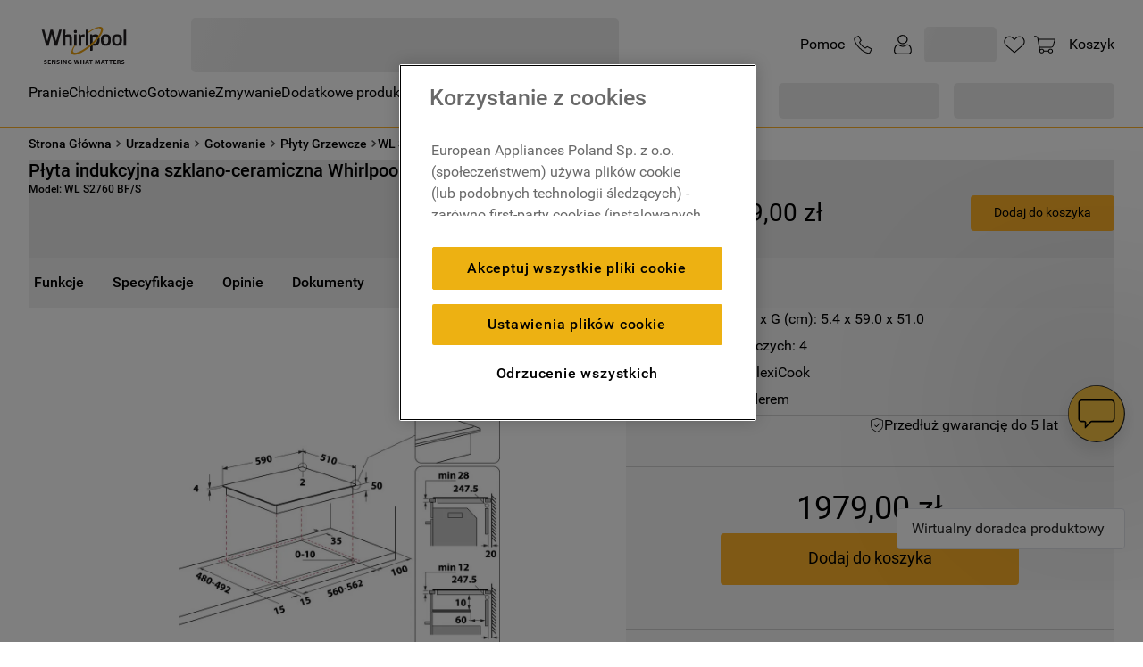

--- FILE ---
content_type: text/html; charset=utf-8
request_url: https://www.google.com/recaptcha/enterprise/anchor?ar=1&k=6LeyJOorAAAAANARGhLmMykqho5Xd4JY_v6aFWgz&co=aHR0cHM6Ly93d3cud2hpcmxwb29sLnBsOjQ0Mw..&hl=en&v=PoyoqOPhxBO7pBk68S4YbpHZ&size=invisible&anchor-ms=20000&execute-ms=30000&cb=9mobhdepit4o
body_size: 48676
content:
<!DOCTYPE HTML><html dir="ltr" lang="en"><head><meta http-equiv="Content-Type" content="text/html; charset=UTF-8">
<meta http-equiv="X-UA-Compatible" content="IE=edge">
<title>reCAPTCHA</title>
<style type="text/css">
/* cyrillic-ext */
@font-face {
  font-family: 'Roboto';
  font-style: normal;
  font-weight: 400;
  font-stretch: 100%;
  src: url(//fonts.gstatic.com/s/roboto/v48/KFO7CnqEu92Fr1ME7kSn66aGLdTylUAMa3GUBHMdazTgWw.woff2) format('woff2');
  unicode-range: U+0460-052F, U+1C80-1C8A, U+20B4, U+2DE0-2DFF, U+A640-A69F, U+FE2E-FE2F;
}
/* cyrillic */
@font-face {
  font-family: 'Roboto';
  font-style: normal;
  font-weight: 400;
  font-stretch: 100%;
  src: url(//fonts.gstatic.com/s/roboto/v48/KFO7CnqEu92Fr1ME7kSn66aGLdTylUAMa3iUBHMdazTgWw.woff2) format('woff2');
  unicode-range: U+0301, U+0400-045F, U+0490-0491, U+04B0-04B1, U+2116;
}
/* greek-ext */
@font-face {
  font-family: 'Roboto';
  font-style: normal;
  font-weight: 400;
  font-stretch: 100%;
  src: url(//fonts.gstatic.com/s/roboto/v48/KFO7CnqEu92Fr1ME7kSn66aGLdTylUAMa3CUBHMdazTgWw.woff2) format('woff2');
  unicode-range: U+1F00-1FFF;
}
/* greek */
@font-face {
  font-family: 'Roboto';
  font-style: normal;
  font-weight: 400;
  font-stretch: 100%;
  src: url(//fonts.gstatic.com/s/roboto/v48/KFO7CnqEu92Fr1ME7kSn66aGLdTylUAMa3-UBHMdazTgWw.woff2) format('woff2');
  unicode-range: U+0370-0377, U+037A-037F, U+0384-038A, U+038C, U+038E-03A1, U+03A3-03FF;
}
/* math */
@font-face {
  font-family: 'Roboto';
  font-style: normal;
  font-weight: 400;
  font-stretch: 100%;
  src: url(//fonts.gstatic.com/s/roboto/v48/KFO7CnqEu92Fr1ME7kSn66aGLdTylUAMawCUBHMdazTgWw.woff2) format('woff2');
  unicode-range: U+0302-0303, U+0305, U+0307-0308, U+0310, U+0312, U+0315, U+031A, U+0326-0327, U+032C, U+032F-0330, U+0332-0333, U+0338, U+033A, U+0346, U+034D, U+0391-03A1, U+03A3-03A9, U+03B1-03C9, U+03D1, U+03D5-03D6, U+03F0-03F1, U+03F4-03F5, U+2016-2017, U+2034-2038, U+203C, U+2040, U+2043, U+2047, U+2050, U+2057, U+205F, U+2070-2071, U+2074-208E, U+2090-209C, U+20D0-20DC, U+20E1, U+20E5-20EF, U+2100-2112, U+2114-2115, U+2117-2121, U+2123-214F, U+2190, U+2192, U+2194-21AE, U+21B0-21E5, U+21F1-21F2, U+21F4-2211, U+2213-2214, U+2216-22FF, U+2308-230B, U+2310, U+2319, U+231C-2321, U+2336-237A, U+237C, U+2395, U+239B-23B7, U+23D0, U+23DC-23E1, U+2474-2475, U+25AF, U+25B3, U+25B7, U+25BD, U+25C1, U+25CA, U+25CC, U+25FB, U+266D-266F, U+27C0-27FF, U+2900-2AFF, U+2B0E-2B11, U+2B30-2B4C, U+2BFE, U+3030, U+FF5B, U+FF5D, U+1D400-1D7FF, U+1EE00-1EEFF;
}
/* symbols */
@font-face {
  font-family: 'Roboto';
  font-style: normal;
  font-weight: 400;
  font-stretch: 100%;
  src: url(//fonts.gstatic.com/s/roboto/v48/KFO7CnqEu92Fr1ME7kSn66aGLdTylUAMaxKUBHMdazTgWw.woff2) format('woff2');
  unicode-range: U+0001-000C, U+000E-001F, U+007F-009F, U+20DD-20E0, U+20E2-20E4, U+2150-218F, U+2190, U+2192, U+2194-2199, U+21AF, U+21E6-21F0, U+21F3, U+2218-2219, U+2299, U+22C4-22C6, U+2300-243F, U+2440-244A, U+2460-24FF, U+25A0-27BF, U+2800-28FF, U+2921-2922, U+2981, U+29BF, U+29EB, U+2B00-2BFF, U+4DC0-4DFF, U+FFF9-FFFB, U+10140-1018E, U+10190-1019C, U+101A0, U+101D0-101FD, U+102E0-102FB, U+10E60-10E7E, U+1D2C0-1D2D3, U+1D2E0-1D37F, U+1F000-1F0FF, U+1F100-1F1AD, U+1F1E6-1F1FF, U+1F30D-1F30F, U+1F315, U+1F31C, U+1F31E, U+1F320-1F32C, U+1F336, U+1F378, U+1F37D, U+1F382, U+1F393-1F39F, U+1F3A7-1F3A8, U+1F3AC-1F3AF, U+1F3C2, U+1F3C4-1F3C6, U+1F3CA-1F3CE, U+1F3D4-1F3E0, U+1F3ED, U+1F3F1-1F3F3, U+1F3F5-1F3F7, U+1F408, U+1F415, U+1F41F, U+1F426, U+1F43F, U+1F441-1F442, U+1F444, U+1F446-1F449, U+1F44C-1F44E, U+1F453, U+1F46A, U+1F47D, U+1F4A3, U+1F4B0, U+1F4B3, U+1F4B9, U+1F4BB, U+1F4BF, U+1F4C8-1F4CB, U+1F4D6, U+1F4DA, U+1F4DF, U+1F4E3-1F4E6, U+1F4EA-1F4ED, U+1F4F7, U+1F4F9-1F4FB, U+1F4FD-1F4FE, U+1F503, U+1F507-1F50B, U+1F50D, U+1F512-1F513, U+1F53E-1F54A, U+1F54F-1F5FA, U+1F610, U+1F650-1F67F, U+1F687, U+1F68D, U+1F691, U+1F694, U+1F698, U+1F6AD, U+1F6B2, U+1F6B9-1F6BA, U+1F6BC, U+1F6C6-1F6CF, U+1F6D3-1F6D7, U+1F6E0-1F6EA, U+1F6F0-1F6F3, U+1F6F7-1F6FC, U+1F700-1F7FF, U+1F800-1F80B, U+1F810-1F847, U+1F850-1F859, U+1F860-1F887, U+1F890-1F8AD, U+1F8B0-1F8BB, U+1F8C0-1F8C1, U+1F900-1F90B, U+1F93B, U+1F946, U+1F984, U+1F996, U+1F9E9, U+1FA00-1FA6F, U+1FA70-1FA7C, U+1FA80-1FA89, U+1FA8F-1FAC6, U+1FACE-1FADC, U+1FADF-1FAE9, U+1FAF0-1FAF8, U+1FB00-1FBFF;
}
/* vietnamese */
@font-face {
  font-family: 'Roboto';
  font-style: normal;
  font-weight: 400;
  font-stretch: 100%;
  src: url(//fonts.gstatic.com/s/roboto/v48/KFO7CnqEu92Fr1ME7kSn66aGLdTylUAMa3OUBHMdazTgWw.woff2) format('woff2');
  unicode-range: U+0102-0103, U+0110-0111, U+0128-0129, U+0168-0169, U+01A0-01A1, U+01AF-01B0, U+0300-0301, U+0303-0304, U+0308-0309, U+0323, U+0329, U+1EA0-1EF9, U+20AB;
}
/* latin-ext */
@font-face {
  font-family: 'Roboto';
  font-style: normal;
  font-weight: 400;
  font-stretch: 100%;
  src: url(//fonts.gstatic.com/s/roboto/v48/KFO7CnqEu92Fr1ME7kSn66aGLdTylUAMa3KUBHMdazTgWw.woff2) format('woff2');
  unicode-range: U+0100-02BA, U+02BD-02C5, U+02C7-02CC, U+02CE-02D7, U+02DD-02FF, U+0304, U+0308, U+0329, U+1D00-1DBF, U+1E00-1E9F, U+1EF2-1EFF, U+2020, U+20A0-20AB, U+20AD-20C0, U+2113, U+2C60-2C7F, U+A720-A7FF;
}
/* latin */
@font-face {
  font-family: 'Roboto';
  font-style: normal;
  font-weight: 400;
  font-stretch: 100%;
  src: url(//fonts.gstatic.com/s/roboto/v48/KFO7CnqEu92Fr1ME7kSn66aGLdTylUAMa3yUBHMdazQ.woff2) format('woff2');
  unicode-range: U+0000-00FF, U+0131, U+0152-0153, U+02BB-02BC, U+02C6, U+02DA, U+02DC, U+0304, U+0308, U+0329, U+2000-206F, U+20AC, U+2122, U+2191, U+2193, U+2212, U+2215, U+FEFF, U+FFFD;
}
/* cyrillic-ext */
@font-face {
  font-family: 'Roboto';
  font-style: normal;
  font-weight: 500;
  font-stretch: 100%;
  src: url(//fonts.gstatic.com/s/roboto/v48/KFO7CnqEu92Fr1ME7kSn66aGLdTylUAMa3GUBHMdazTgWw.woff2) format('woff2');
  unicode-range: U+0460-052F, U+1C80-1C8A, U+20B4, U+2DE0-2DFF, U+A640-A69F, U+FE2E-FE2F;
}
/* cyrillic */
@font-face {
  font-family: 'Roboto';
  font-style: normal;
  font-weight: 500;
  font-stretch: 100%;
  src: url(//fonts.gstatic.com/s/roboto/v48/KFO7CnqEu92Fr1ME7kSn66aGLdTylUAMa3iUBHMdazTgWw.woff2) format('woff2');
  unicode-range: U+0301, U+0400-045F, U+0490-0491, U+04B0-04B1, U+2116;
}
/* greek-ext */
@font-face {
  font-family: 'Roboto';
  font-style: normal;
  font-weight: 500;
  font-stretch: 100%;
  src: url(//fonts.gstatic.com/s/roboto/v48/KFO7CnqEu92Fr1ME7kSn66aGLdTylUAMa3CUBHMdazTgWw.woff2) format('woff2');
  unicode-range: U+1F00-1FFF;
}
/* greek */
@font-face {
  font-family: 'Roboto';
  font-style: normal;
  font-weight: 500;
  font-stretch: 100%;
  src: url(//fonts.gstatic.com/s/roboto/v48/KFO7CnqEu92Fr1ME7kSn66aGLdTylUAMa3-UBHMdazTgWw.woff2) format('woff2');
  unicode-range: U+0370-0377, U+037A-037F, U+0384-038A, U+038C, U+038E-03A1, U+03A3-03FF;
}
/* math */
@font-face {
  font-family: 'Roboto';
  font-style: normal;
  font-weight: 500;
  font-stretch: 100%;
  src: url(//fonts.gstatic.com/s/roboto/v48/KFO7CnqEu92Fr1ME7kSn66aGLdTylUAMawCUBHMdazTgWw.woff2) format('woff2');
  unicode-range: U+0302-0303, U+0305, U+0307-0308, U+0310, U+0312, U+0315, U+031A, U+0326-0327, U+032C, U+032F-0330, U+0332-0333, U+0338, U+033A, U+0346, U+034D, U+0391-03A1, U+03A3-03A9, U+03B1-03C9, U+03D1, U+03D5-03D6, U+03F0-03F1, U+03F4-03F5, U+2016-2017, U+2034-2038, U+203C, U+2040, U+2043, U+2047, U+2050, U+2057, U+205F, U+2070-2071, U+2074-208E, U+2090-209C, U+20D0-20DC, U+20E1, U+20E5-20EF, U+2100-2112, U+2114-2115, U+2117-2121, U+2123-214F, U+2190, U+2192, U+2194-21AE, U+21B0-21E5, U+21F1-21F2, U+21F4-2211, U+2213-2214, U+2216-22FF, U+2308-230B, U+2310, U+2319, U+231C-2321, U+2336-237A, U+237C, U+2395, U+239B-23B7, U+23D0, U+23DC-23E1, U+2474-2475, U+25AF, U+25B3, U+25B7, U+25BD, U+25C1, U+25CA, U+25CC, U+25FB, U+266D-266F, U+27C0-27FF, U+2900-2AFF, U+2B0E-2B11, U+2B30-2B4C, U+2BFE, U+3030, U+FF5B, U+FF5D, U+1D400-1D7FF, U+1EE00-1EEFF;
}
/* symbols */
@font-face {
  font-family: 'Roboto';
  font-style: normal;
  font-weight: 500;
  font-stretch: 100%;
  src: url(//fonts.gstatic.com/s/roboto/v48/KFO7CnqEu92Fr1ME7kSn66aGLdTylUAMaxKUBHMdazTgWw.woff2) format('woff2');
  unicode-range: U+0001-000C, U+000E-001F, U+007F-009F, U+20DD-20E0, U+20E2-20E4, U+2150-218F, U+2190, U+2192, U+2194-2199, U+21AF, U+21E6-21F0, U+21F3, U+2218-2219, U+2299, U+22C4-22C6, U+2300-243F, U+2440-244A, U+2460-24FF, U+25A0-27BF, U+2800-28FF, U+2921-2922, U+2981, U+29BF, U+29EB, U+2B00-2BFF, U+4DC0-4DFF, U+FFF9-FFFB, U+10140-1018E, U+10190-1019C, U+101A0, U+101D0-101FD, U+102E0-102FB, U+10E60-10E7E, U+1D2C0-1D2D3, U+1D2E0-1D37F, U+1F000-1F0FF, U+1F100-1F1AD, U+1F1E6-1F1FF, U+1F30D-1F30F, U+1F315, U+1F31C, U+1F31E, U+1F320-1F32C, U+1F336, U+1F378, U+1F37D, U+1F382, U+1F393-1F39F, U+1F3A7-1F3A8, U+1F3AC-1F3AF, U+1F3C2, U+1F3C4-1F3C6, U+1F3CA-1F3CE, U+1F3D4-1F3E0, U+1F3ED, U+1F3F1-1F3F3, U+1F3F5-1F3F7, U+1F408, U+1F415, U+1F41F, U+1F426, U+1F43F, U+1F441-1F442, U+1F444, U+1F446-1F449, U+1F44C-1F44E, U+1F453, U+1F46A, U+1F47D, U+1F4A3, U+1F4B0, U+1F4B3, U+1F4B9, U+1F4BB, U+1F4BF, U+1F4C8-1F4CB, U+1F4D6, U+1F4DA, U+1F4DF, U+1F4E3-1F4E6, U+1F4EA-1F4ED, U+1F4F7, U+1F4F9-1F4FB, U+1F4FD-1F4FE, U+1F503, U+1F507-1F50B, U+1F50D, U+1F512-1F513, U+1F53E-1F54A, U+1F54F-1F5FA, U+1F610, U+1F650-1F67F, U+1F687, U+1F68D, U+1F691, U+1F694, U+1F698, U+1F6AD, U+1F6B2, U+1F6B9-1F6BA, U+1F6BC, U+1F6C6-1F6CF, U+1F6D3-1F6D7, U+1F6E0-1F6EA, U+1F6F0-1F6F3, U+1F6F7-1F6FC, U+1F700-1F7FF, U+1F800-1F80B, U+1F810-1F847, U+1F850-1F859, U+1F860-1F887, U+1F890-1F8AD, U+1F8B0-1F8BB, U+1F8C0-1F8C1, U+1F900-1F90B, U+1F93B, U+1F946, U+1F984, U+1F996, U+1F9E9, U+1FA00-1FA6F, U+1FA70-1FA7C, U+1FA80-1FA89, U+1FA8F-1FAC6, U+1FACE-1FADC, U+1FADF-1FAE9, U+1FAF0-1FAF8, U+1FB00-1FBFF;
}
/* vietnamese */
@font-face {
  font-family: 'Roboto';
  font-style: normal;
  font-weight: 500;
  font-stretch: 100%;
  src: url(//fonts.gstatic.com/s/roboto/v48/KFO7CnqEu92Fr1ME7kSn66aGLdTylUAMa3OUBHMdazTgWw.woff2) format('woff2');
  unicode-range: U+0102-0103, U+0110-0111, U+0128-0129, U+0168-0169, U+01A0-01A1, U+01AF-01B0, U+0300-0301, U+0303-0304, U+0308-0309, U+0323, U+0329, U+1EA0-1EF9, U+20AB;
}
/* latin-ext */
@font-face {
  font-family: 'Roboto';
  font-style: normal;
  font-weight: 500;
  font-stretch: 100%;
  src: url(//fonts.gstatic.com/s/roboto/v48/KFO7CnqEu92Fr1ME7kSn66aGLdTylUAMa3KUBHMdazTgWw.woff2) format('woff2');
  unicode-range: U+0100-02BA, U+02BD-02C5, U+02C7-02CC, U+02CE-02D7, U+02DD-02FF, U+0304, U+0308, U+0329, U+1D00-1DBF, U+1E00-1E9F, U+1EF2-1EFF, U+2020, U+20A0-20AB, U+20AD-20C0, U+2113, U+2C60-2C7F, U+A720-A7FF;
}
/* latin */
@font-face {
  font-family: 'Roboto';
  font-style: normal;
  font-weight: 500;
  font-stretch: 100%;
  src: url(//fonts.gstatic.com/s/roboto/v48/KFO7CnqEu92Fr1ME7kSn66aGLdTylUAMa3yUBHMdazQ.woff2) format('woff2');
  unicode-range: U+0000-00FF, U+0131, U+0152-0153, U+02BB-02BC, U+02C6, U+02DA, U+02DC, U+0304, U+0308, U+0329, U+2000-206F, U+20AC, U+2122, U+2191, U+2193, U+2212, U+2215, U+FEFF, U+FFFD;
}
/* cyrillic-ext */
@font-face {
  font-family: 'Roboto';
  font-style: normal;
  font-weight: 900;
  font-stretch: 100%;
  src: url(//fonts.gstatic.com/s/roboto/v48/KFO7CnqEu92Fr1ME7kSn66aGLdTylUAMa3GUBHMdazTgWw.woff2) format('woff2');
  unicode-range: U+0460-052F, U+1C80-1C8A, U+20B4, U+2DE0-2DFF, U+A640-A69F, U+FE2E-FE2F;
}
/* cyrillic */
@font-face {
  font-family: 'Roboto';
  font-style: normal;
  font-weight: 900;
  font-stretch: 100%;
  src: url(//fonts.gstatic.com/s/roboto/v48/KFO7CnqEu92Fr1ME7kSn66aGLdTylUAMa3iUBHMdazTgWw.woff2) format('woff2');
  unicode-range: U+0301, U+0400-045F, U+0490-0491, U+04B0-04B1, U+2116;
}
/* greek-ext */
@font-face {
  font-family: 'Roboto';
  font-style: normal;
  font-weight: 900;
  font-stretch: 100%;
  src: url(//fonts.gstatic.com/s/roboto/v48/KFO7CnqEu92Fr1ME7kSn66aGLdTylUAMa3CUBHMdazTgWw.woff2) format('woff2');
  unicode-range: U+1F00-1FFF;
}
/* greek */
@font-face {
  font-family: 'Roboto';
  font-style: normal;
  font-weight: 900;
  font-stretch: 100%;
  src: url(//fonts.gstatic.com/s/roboto/v48/KFO7CnqEu92Fr1ME7kSn66aGLdTylUAMa3-UBHMdazTgWw.woff2) format('woff2');
  unicode-range: U+0370-0377, U+037A-037F, U+0384-038A, U+038C, U+038E-03A1, U+03A3-03FF;
}
/* math */
@font-face {
  font-family: 'Roboto';
  font-style: normal;
  font-weight: 900;
  font-stretch: 100%;
  src: url(//fonts.gstatic.com/s/roboto/v48/KFO7CnqEu92Fr1ME7kSn66aGLdTylUAMawCUBHMdazTgWw.woff2) format('woff2');
  unicode-range: U+0302-0303, U+0305, U+0307-0308, U+0310, U+0312, U+0315, U+031A, U+0326-0327, U+032C, U+032F-0330, U+0332-0333, U+0338, U+033A, U+0346, U+034D, U+0391-03A1, U+03A3-03A9, U+03B1-03C9, U+03D1, U+03D5-03D6, U+03F0-03F1, U+03F4-03F5, U+2016-2017, U+2034-2038, U+203C, U+2040, U+2043, U+2047, U+2050, U+2057, U+205F, U+2070-2071, U+2074-208E, U+2090-209C, U+20D0-20DC, U+20E1, U+20E5-20EF, U+2100-2112, U+2114-2115, U+2117-2121, U+2123-214F, U+2190, U+2192, U+2194-21AE, U+21B0-21E5, U+21F1-21F2, U+21F4-2211, U+2213-2214, U+2216-22FF, U+2308-230B, U+2310, U+2319, U+231C-2321, U+2336-237A, U+237C, U+2395, U+239B-23B7, U+23D0, U+23DC-23E1, U+2474-2475, U+25AF, U+25B3, U+25B7, U+25BD, U+25C1, U+25CA, U+25CC, U+25FB, U+266D-266F, U+27C0-27FF, U+2900-2AFF, U+2B0E-2B11, U+2B30-2B4C, U+2BFE, U+3030, U+FF5B, U+FF5D, U+1D400-1D7FF, U+1EE00-1EEFF;
}
/* symbols */
@font-face {
  font-family: 'Roboto';
  font-style: normal;
  font-weight: 900;
  font-stretch: 100%;
  src: url(//fonts.gstatic.com/s/roboto/v48/KFO7CnqEu92Fr1ME7kSn66aGLdTylUAMaxKUBHMdazTgWw.woff2) format('woff2');
  unicode-range: U+0001-000C, U+000E-001F, U+007F-009F, U+20DD-20E0, U+20E2-20E4, U+2150-218F, U+2190, U+2192, U+2194-2199, U+21AF, U+21E6-21F0, U+21F3, U+2218-2219, U+2299, U+22C4-22C6, U+2300-243F, U+2440-244A, U+2460-24FF, U+25A0-27BF, U+2800-28FF, U+2921-2922, U+2981, U+29BF, U+29EB, U+2B00-2BFF, U+4DC0-4DFF, U+FFF9-FFFB, U+10140-1018E, U+10190-1019C, U+101A0, U+101D0-101FD, U+102E0-102FB, U+10E60-10E7E, U+1D2C0-1D2D3, U+1D2E0-1D37F, U+1F000-1F0FF, U+1F100-1F1AD, U+1F1E6-1F1FF, U+1F30D-1F30F, U+1F315, U+1F31C, U+1F31E, U+1F320-1F32C, U+1F336, U+1F378, U+1F37D, U+1F382, U+1F393-1F39F, U+1F3A7-1F3A8, U+1F3AC-1F3AF, U+1F3C2, U+1F3C4-1F3C6, U+1F3CA-1F3CE, U+1F3D4-1F3E0, U+1F3ED, U+1F3F1-1F3F3, U+1F3F5-1F3F7, U+1F408, U+1F415, U+1F41F, U+1F426, U+1F43F, U+1F441-1F442, U+1F444, U+1F446-1F449, U+1F44C-1F44E, U+1F453, U+1F46A, U+1F47D, U+1F4A3, U+1F4B0, U+1F4B3, U+1F4B9, U+1F4BB, U+1F4BF, U+1F4C8-1F4CB, U+1F4D6, U+1F4DA, U+1F4DF, U+1F4E3-1F4E6, U+1F4EA-1F4ED, U+1F4F7, U+1F4F9-1F4FB, U+1F4FD-1F4FE, U+1F503, U+1F507-1F50B, U+1F50D, U+1F512-1F513, U+1F53E-1F54A, U+1F54F-1F5FA, U+1F610, U+1F650-1F67F, U+1F687, U+1F68D, U+1F691, U+1F694, U+1F698, U+1F6AD, U+1F6B2, U+1F6B9-1F6BA, U+1F6BC, U+1F6C6-1F6CF, U+1F6D3-1F6D7, U+1F6E0-1F6EA, U+1F6F0-1F6F3, U+1F6F7-1F6FC, U+1F700-1F7FF, U+1F800-1F80B, U+1F810-1F847, U+1F850-1F859, U+1F860-1F887, U+1F890-1F8AD, U+1F8B0-1F8BB, U+1F8C0-1F8C1, U+1F900-1F90B, U+1F93B, U+1F946, U+1F984, U+1F996, U+1F9E9, U+1FA00-1FA6F, U+1FA70-1FA7C, U+1FA80-1FA89, U+1FA8F-1FAC6, U+1FACE-1FADC, U+1FADF-1FAE9, U+1FAF0-1FAF8, U+1FB00-1FBFF;
}
/* vietnamese */
@font-face {
  font-family: 'Roboto';
  font-style: normal;
  font-weight: 900;
  font-stretch: 100%;
  src: url(//fonts.gstatic.com/s/roboto/v48/KFO7CnqEu92Fr1ME7kSn66aGLdTylUAMa3OUBHMdazTgWw.woff2) format('woff2');
  unicode-range: U+0102-0103, U+0110-0111, U+0128-0129, U+0168-0169, U+01A0-01A1, U+01AF-01B0, U+0300-0301, U+0303-0304, U+0308-0309, U+0323, U+0329, U+1EA0-1EF9, U+20AB;
}
/* latin-ext */
@font-face {
  font-family: 'Roboto';
  font-style: normal;
  font-weight: 900;
  font-stretch: 100%;
  src: url(//fonts.gstatic.com/s/roboto/v48/KFO7CnqEu92Fr1ME7kSn66aGLdTylUAMa3KUBHMdazTgWw.woff2) format('woff2');
  unicode-range: U+0100-02BA, U+02BD-02C5, U+02C7-02CC, U+02CE-02D7, U+02DD-02FF, U+0304, U+0308, U+0329, U+1D00-1DBF, U+1E00-1E9F, U+1EF2-1EFF, U+2020, U+20A0-20AB, U+20AD-20C0, U+2113, U+2C60-2C7F, U+A720-A7FF;
}
/* latin */
@font-face {
  font-family: 'Roboto';
  font-style: normal;
  font-weight: 900;
  font-stretch: 100%;
  src: url(//fonts.gstatic.com/s/roboto/v48/KFO7CnqEu92Fr1ME7kSn66aGLdTylUAMa3yUBHMdazQ.woff2) format('woff2');
  unicode-range: U+0000-00FF, U+0131, U+0152-0153, U+02BB-02BC, U+02C6, U+02DA, U+02DC, U+0304, U+0308, U+0329, U+2000-206F, U+20AC, U+2122, U+2191, U+2193, U+2212, U+2215, U+FEFF, U+FFFD;
}

</style>
<link rel="stylesheet" type="text/css" href="https://www.gstatic.com/recaptcha/releases/PoyoqOPhxBO7pBk68S4YbpHZ/styles__ltr.css">
<script nonce="6QbTO_DT7Q_9BOAz5SyKeg" type="text/javascript">window['__recaptcha_api'] = 'https://www.google.com/recaptcha/enterprise/';</script>
<script type="text/javascript" src="https://www.gstatic.com/recaptcha/releases/PoyoqOPhxBO7pBk68S4YbpHZ/recaptcha__en.js" nonce="6QbTO_DT7Q_9BOAz5SyKeg">
      
    </script></head>
<body><div id="rc-anchor-alert" class="rc-anchor-alert"></div>
<input type="hidden" id="recaptcha-token" value="[base64]">
<script type="text/javascript" nonce="6QbTO_DT7Q_9BOAz5SyKeg">
      recaptcha.anchor.Main.init("[\x22ainput\x22,[\x22bgdata\x22,\x22\x22,\[base64]/[base64]/[base64]/bmV3IHJbeF0oY1swXSk6RT09Mj9uZXcgclt4XShjWzBdLGNbMV0pOkU9PTM/bmV3IHJbeF0oY1swXSxjWzFdLGNbMl0pOkU9PTQ/[base64]/[base64]/[base64]/[base64]/[base64]/[base64]/[base64]/[base64]\x22,\[base64]\\u003d\\u003d\x22,\x22esK1wqx6w5PCsX/CpMKNWcKGY8OkwrwfJcObw5RDwpbDssOUbWMZS8K+w5lZTsK9eFLDp8OjwrhZc8OHw4nCpg7CtgkGwrs0wqdxdcKYfMKCOxXDlWJyacKswrXDq8KBw6PDg8KEw4fDjybClnjCjsKBwrXCgcKPw4vCtTbDlcKiP8KfZlzDl8OqwqPDkMO9w6/Cj8OiwokXY8KqwrdnQy44wrQhwoY5FcKqwrvDjV/Dn8KKw6LCj8OaGk9WwoMmwr/CrMKjwpIZCcKwLnTDscO3woPCusOfwoLCuDPDgwjCisOew5LDpMOEwoUawqVmBMOPwpcpwoxMS8OmwoQOUMKYw5VZZMKTwpF+w6hPw5/CjArDvD7Co2XCv8ObKcKUw4dGwqzDvcOEGcOcCgYZFcK5VyppfcOBEsKORsOVI8OCwpPDjH/DhsKGw5HCljLDqClcajPChBEKw7lIw6gnwo3CsRLDtR3Dg8K9D8OkwpFkwr7DvsKYw43Dv2pMRMKvMcKcw5rCpsOxLTV2KWPCpW4Awq7DgHlcw7HCp1TCsF17w4M/[base64]/ChC0lw5gmwrdkY13DlAgNw5jDhMO/[base64]/CqcOZVUR1OCxdK0EiwqbDuHx4YMOcwrspwplvBsKNDsKxN8Kjw6DDvsKeKcOrwpfCsMKUw74ew7Qtw7Q4dsKpfjNLwoLDkMOGwp3Cn8OYwovDnHPCvX/DvcOLwqFIwrbCu8KDQMKBwrxnXcO6w4DCohMIAMK8wqocw6UfwpfDtcKbwr9uGsKhTsK2wrjDlzvCmk/DhWRwfB88F03CmsKMEMO/P3pAEGTDlCNDJD0Rw4MpY1nDpyoOLiTCgjF7wr1wwppwBMOif8OawrfDicOpScKEw70jGgsnecKfwoXDmsOywqhOw5k/w5zDi8K5W8OqwqAoVcKowoE7w63CqsO8w7wbKcKyEMOQRsOOw51Zw55Gw7AGw4HCoRA/wrLCicKSw7d2B8KyJA3CgcKoXxnCnFTDq8OrwrTDvSs2wrjCrMOXTcOGWcOswroacyxSw5/DpMOZwqAMZVPDhMKmwqjCmCIiw6bDgcOgfmrDnsOhFDrDqsOfHwPCs2oDwqPCqArDr1N6w5l6XsKnI2towpjCmcK8w7bDmsK/w4fDiFhrH8KMw4vCh8OHOXtKw4bDkT57w7HDrn14w7HDpMO2IU7DpkfCq8K5L3tBw4zCqsOxw6Ecwr/CsMO/wohWw5DCtMK3IW9paVwPNcKLw43DhU4ew4MrPHrDosOBVMO7GsOfDlZBwrXDvDVlwpjDkB7DrMOuw50ZRcODwo0jVcKcQMK5w7klw7jDh8KwXDLCpsKhw7jDisOBwrvChsOZaQstw4gUSFnDm8KewoLCi8OAw6LCv8OwwqzCtQjDgBoSw67Dg8O/Kz1uRBDDkRJawrDCpcKmwp3DnErCu8Kbw6BIw6/[base64]/wprCtsKcwqXCoR1Ew7RYw7zDpMOtw6kgbcOawprCnx/CuBvDlsK6wrY3RMK4wqcLwqjDg8KbwpfCr1DCvDsBLMOdwppIDMKqFMKJZjFwYFxsw5fDt8KIT1IQd8O/[base64]/[base64]/CigzCpMKcwoLCj8OZfMOOeRfCtwFaw5vDmWHDt8O+w4E/wrbDl8KWFD/DnAUZwp3DqQ1GcD/DvcOMwr8uw7vDmAR8KsKxw7RIwp7DssKaw4nDnlMvw4PCgsKQwqxRwrp0P8OIw5rCgcKfEcKNP8KjwqbCjsKYw711w4vCu8K/[base64]/Ck8OGEC17wrrChW3CqjjDqjPCvSskc8OTHsKPwpsIw5vDqjxdwobCjsOTw7zCnirDsQxvMjrCosO4wrwoNUVpEcKFw7bDhzDDijJQdAjDqcKcwofCpsKMWsOww6bDjAwLw7EbYX0OfnLCisOMW8K6w4xiw4bCmQ/[base64]/[base64]/DFVFwr4hZg14wrnDvMOkNcKWw5XCmsOBw6ogAcKcEB11w6c8A8KYw7o/w4piWMK7w65Qw6EGwp/Do8OPBQDDlz7CmsOLwqfCnXBnHMOXw7/[base64]/[base64]/DosKHwpLDpSbCk8OVw4/Dv8OIYVlhGhNmHEUfMMOzw4/DsMOtw65OMF5VOcKNwpskWQrDi39/SFfDlwxVFnYgwpjDoMKtPDx3w600w5RMwrvDjHXDncOgPVbDrsOEw5VFwoA4wrsDw6PDjylFHcOAYcKiwrUHw5M/[base64]/R8KRfwrClEnCvsOOMFTDqSoCN2DCpDLCnMOmw6PDv8O9DXjDjngXwo3DvTYZwq3CnMKFwodPwpnDlhl4WSjDrsOYwrl9DsKcwqTCmwnCusOsdj7DslJjwprDscKjwoM7w4URH8KRVmoOFMORwocxb8KaesODwqbDvMOiw5/Dskx7fMKUMsK4AT3CiV5jwr8XwoY9SMOcwobCoiHCuT9NSsK1Q8KkwqIJH2MRGgcaeMKywrrCowbDv8KFwpXCoA4LJC0wG0h8w7kVw4XDsG5pwqbDjDrChEnDr8OkLsOaFMORwoV9fX/Dt8KNJgvDhsO0w4bCjwnDkX5OwovCuSkQwoHDqRvDlcKVwpZHwpXDq8Odw4hBwpZUwq1Ow6UVOMKuLMO2JVXDl8KUGHQiecKrw6Qsw43DszjCqUFIw7LChMOSwrl4CMKoJ2DDkMO4OcODaCXCplTDgMK5egxJXRzDscOXR0/Ct8Kewo7CgQzCsTnDlsKew60zARc3I8OjX1Nww5kLw6EpXsOPw6cGbCXDuMOkw5LCqsKFYcKDw5p8RhrCp2nCscKaWcO8w4TDlcO/wpXClMOgw6nCiU1qwpJdTm/ChgMKe2zDmBfCsMK7w6TCs2MUw6tjw5wHwrsIbsKQRcOzPT7DhMKYw5V6TRBjYcOfAmYmZ8K2wqxFLcOeAsOeM8KeWR7DjE5VNsORw4dbwo3CkMKawrDDhMKRbSIuwo5lJMOswp3Dm8KoM8KYKsKNw78hw6lywp/DpnXCo8KrH043b1/DhV/Ck2N/Qm9YR3nDlUrCv1LDk8O5ZQsFQMKYwqjDpErDux7DucOMw67Cs8OZwppWw5BsCm/[base64]/DkMKhbMO1fcO4KFPCnMOvDgjCmXBpdQXCocK0G8OewqAgAXkKTsO+TcK2wps0TsODw4LDm1QeDwHCsUBGwqkKwrbCqFbDr3BVw6p0wp/DjV/CsMKpU8KvwojCswFGwp/Dr3hLT8K/[base64]/Qm7DpMOkf8KSwolqWcK4V8OlBlDCksKSaMKZw7rDmMKrHkIXwpkIwqXCqGFnwo/DphBxwpzCmMO+LSRoZx88VMOpPE3CllpJeBAwNznDlw3Ck8OJGysJwphuPsOlJMKTUsODwpQywqfCu2MGOADDoEh+WwYVw7RdUHbCisKwEj7CuUtrw5QTMRhSw4bDt8OIwpnCsMOHw5Juw53CrQdcwqjDqMO2w7DCj8KFRAFRFcOuQzrCssK1f8O1Ei3Chwgewr/CvsOcw67DisKIw7QlXMOfKGDCvcKuw7p0wrrCqjbCq8KYHsObA8ONAMKEdUoNw5pEXMKaNHfDjcKdThrCnT/DgxJvGMOFw64ww4BVwq9mwo1HwrhMw4UPLll7wptZw4YSThXDnMOZPsKuV8ObNMKtbMKCenrDogIEw752JAfCgcOrB1cqfsOxfDLCl8KJYMOQwpvCvcKWTg3ClsKSPizDnsKSwrXDk8K1wq44TsK2wpAaBDTCvCzCkWfCpcO2QsKzfsOcf1B7w7/DlgwtwrzCqCtVV8O3w5F2KlUzw4LDvMK0DcKMBTomX1XDgsKRw4ZBwpjCn1jChX3DhQPDm0ctwrrCscKlwqocMcOXwrzCpcK8w7xvW8K4w5fDvMKYSsO/OMOTw4d/Rz5WwpfClk7DiMOjAMOvw5gLw7FZEsKhLcOYwoJjwp8Zcy7CuwZ0w5DDjTItw75bJQPCpsKAwpPDp3bCgAFGYsOKeCTCq8OgwprDtMOwwpjCs3s0P8KSwqwNcy3CscO/[base64]/T2LDtR8+UMKFwpbDm8OTw50Td1/[base64]/[base64]/McK6OCcfwoHClMKzUGbDnsO6woPChz0Awo/DssKyw6cVw7HCpsODEMO5Kw5GwrnCnjjDt30xwp7CrRIzwojDm8OHcUwya8OiHDAUb1jDqsO5WsKfwr3DncOza1M6w5x8OcKJTMOqKMKSJcOeCsKUwofDrsKPUWHCokV9w5vCmcK8M8KPwoRswp/[base64]/w7rCkcK3w7rDmsOhw6Q4wqdVZ8OSwrpOej3Cu8OBKsKuwoAPwrTChEvCjcKnw6rDqD3CicKmQAwiw6vDtz0tBhR9ZR9KUy54w63Dgx9XPcO/XcKdATsFR8K8w7/DoWcQdyjCozlCT10BCTnDjH/DihTCphjCo8KdJ8OGVcOkV8O0YMOrVFJPOxNEUMKAOEQZw57CrcOjTsKvwoVWw6UKw7rDiMOzwqcHwpzDuWDDjMOjc8Omw4Z9PVAzFBPCgx4/[base64]/[base64]/CiGdJS8KNOMOlPsOuQcK3CMOBZznDo8KII8Krw5fDmsKBe8KrwqI3W3jCsVDCkj7CrMOUwqhMCnPDgS/Chmctwol9w4QAw68bRTZ1wqsPaMOTw5MHw7dpIUHDjMOJw5/DgMKgwqQ+VV/DgDxyRsO2RMOnwogGworCi8KGPcOfw7fCtkvDnQ7DvxXCtmTCs8KHKFTCnjEtBCfCgMOpwq/[base64]/Cl33Cq8OowoPDuT9iwqgbIMOIwpXCumEZw4LDs8KAw5kuwpHDrHbCq1XDslLDh8Kcwq/DpHnDucKwXsKNdn7DjcK5W8KvKDxeTsK6IsOQw5DDscOtKsOcwq3DlMKGRMOew74nw4vDkcKTw7RXGXjCvsKiw6dfSsOoYnjDq8OXDxnCsicxb8OTMnzCqhhJAMKnDsO6N8OwfSkydyo0w5/[base64]/CrMKxOG1mGMOiwozDkQPDiS8bKcKOYGnCiMKpPBUQZ8Kdw6zCrcOfdWV8woHDhzvDn8KcwoXCo8ORw74awojClzYqwqVTwqtjwpgdKRjClcKlw7oSwplEREkUw4pAEsO5w4rDuxpyYcOlbMKXEMKYw6/DhMO3G8KeK8Ktw5XClhLDs1nDpzDCssKjwpDDsMKQFGDDmgdNSMOBwprCoGpqcAFaU2ZSeMKkwotUDigEHUVDw58vw4o7wrVvCcKjw60uUcO0wqQNwqbDqsKnM0wJODzCph5Hw7fCgcKHM38Xw751IMOKw6/CrV3DkCgrw5gtSMO4G8K7Fi3DoiPDpcOkwpXClMKEfBwmSV1Fwog0w4kiw7fDisO9PkDCjcKtw51SNxJVw79kw4bCtMOyw5IqRMOww4fDhWPDrnFBe8OswqRPXMO9aEPCncKmwohUwo/[base64]/DtsK3wrPDrntQZ8O8w7w+LAcZwqRZw7oxJMOZw6BtwqcXKW9TwrtrQMKEw7PDssOfw5QsEMKQw5fDqsOHwpAFKmPDs8KqSsKCdxDDgi8lwp/DtSbCjRddwo/CkMKHBsKJWXnCh8KtwpMXLcOOw7fDqiAiw7YJPMOSVMOow4XDncO/KsKaw418MMKBKsOnJWJtwpPDngrDtzzDqzXChnvCpSF6XUsARFV6wqTDrMOIwoV8UsK1WcKKw7/[base64]/Cu0pkwqxhw7taVAwIXMKPw7h6w6VCZcK0w4YzHcK/JcK7HSrDoMKFZycIw4nCpsOkYiseMC7DlcOVw65/T2MTw6w8wpDCmsKZScO2w4Ylw6vDjErClsKQwpzDpsOma8OEXsOdw7vDhcKlUcKkasKqwqLCnDDDuzvCsk1NIAjDqcOAwpTDpjXCtMKIw5Zfw6XCn0Mgw57DqQo/fMKLekbDsFrDvQjDuB/DiMKPw5kjY8KrQ8OAOcKrJMOjwqfCs8KKw55mw418w4xAcGbDik7DhsKSf8O2w5sOw5zDhVfDg8OaIEQ1JsOgbsKtKUbCtcOAExggKcOnwrBOEW3DrFNLw4MwKMKwNloXw4fDnX/CjMO/[base64]/TB9WX8OawrTCqCdJWVoTwqzCrcKle8Ovwq3DvVfDrEDCmcOqwo0PRzV8w7IoEsKDIsOdw5PDsFM0ecKXwoJJasOVwqjDkQjDp1nCn0EIXcO3w5E6wr9ywpBGQHLCmsOuWHkMCcKxWGNswoIzFSXCscKKw6wvLcOhw4M/woHDocOrw6M/wq3DtCbCpcKxw6Adw5DDjMOPwrdSwq58RcOPEcOEDBxaw6DDtMOrw7nCsEvDkCQHwqrDul9qKsO2CG8Pw7E8w4JyGznCuUwew5ZPw6HDlMKTwpjDhE5pJcKRw67CrMKdS8OFF8O5w5I6wpPCjsOzfcOsTcOuQsKYXSLCmz1Jw7TDksKRw6LDmz7ChMKjw5ErIC/DvTdqw4lHSmHCsQ7CvsOwd3RSd8Koc8KmwrfDp2ZRwqPCnTrDlh3DiMOUwq8HXWDDrMKTQhJDwqoCwoQSwq3Cn8OBdlh4w7zCgsKjw7IAaVzDgcORw77Cv1lLw63DoMKtfzxKZMOpNMOOw4DDnBHDhcOKwrnCg8KCH8Oof8KUU8OTw4vCkBbDhmB/w4zDsFtLOgMqwo87LUcmwqjCkGbDpsK7AcO/[base64]/Drhpzw7gqScK4wqrDgMOHCMOewq7Cp8K4X1rCoGHCjD3DpXDDoil+w4UkZcOcRcK+wpEDIsKSwq/DusKIw445N2TDpsOlEGpXCcKLOMOQVjrDnTbDlsOuw7cbGQTChBdOwqAdCcOHdlx7wpnCqsOMJcKLwr/[base64]/CqDpeWcOfw6/DtEnDnMODLD/Csy9qwp7DrMO2wqdHwrUcdcOgw5DDkMOfYEd5bHfCvjASwo41wp5dA8Kxw5fDrcOww59Cw6VqfRkaDWDCpcK3BTTDncOkU8K+Dy/Cn8K9w6PDncO0N8OlwrEFRQg6wqfDhMOCRl/Cj8OXw5/[base64]/wrPCnsKkeDDDgcKlwojCij7CgXofwo3DqQAEw7lLYDLCrsK4wpvDhRfCkGXCgMOPwohBw6Mfw6oKwrRewo7DlzQUM8OLb8OKw5/[base64]/Dg8OfwrnDvXNtRRHClcKCwp0wUMKkw5RZwp/DtS3CgxsNw54CwqUjwqnDgTd8w64XA8KPeV4eVSDDucOYZRjCr8Okwr52wpApw7LCscKiw7M0c8KJwr8DYCzDvsKzw7Q7wol+YcO9wrBfK8KpwrLCp3rDkEbCrsOPw4lwYXA2w4R/[base64]/Dm8OUwpdOw65ve3vCvRAsSGHDocO8SMOxGcKCwqjCtwEoZcObwrsnw7rCn385ecKnwqM9wozCgMOmw7VDwp8DPAhHw5srLRfCssKgwpQKw5DDpx8+woUdTzxnclfCrGJnwr/Cv8K6MMKaDsOKeSjCh8K5w4fDgMKlw4RCwqljGQ7CuzbDqzh5wpfDt1o+bUDCrUFFfycow4XDucKzwrJ8wo/CuMOEMsOyIMK5CMKOM2NWwqTDu2bCqivDvVnCpnrCnMOgOMOyXywmA3RkDsO2w7VGw6REVcKIwofDllZ+JSMHwqbDiiAOdBTCjQ9mwqHChwZZFsKwMMOuwr3CgEJjwr0ew7fCm8KSwqLCqwIHwqJ6wrJ6wpTDoEdsw642P2Q0wp4rVsOrw6PDqUATw4NhIMO/w5HDm8Omw5LCsztkUnRUMw/Dm8OgTgPDpUJBWcKiNsO0wrY8w4XCi8OaJEB+ZcKYeMOWa8K0w49SwpvDuMO8MsKVc8OmwodWaGdiw4cGw6RPcwRWQ2/DssO9NEbCjsOlwpjCqzrDkMKdwqfDjBEvCBQDw4vDk8OPTlccw6weEBMjCB7CiScKwrbChsO3NUM/YE0Bw6fCog/CpDnCg8KDwo/DoQBSw6h0w7czFMOHw4jDtnxhwr4IB1Fkw553PMOmPwvDnV9kw6lEw7TDjU9eM05Rw4sOU8OjB2sAJsKPRMOuZUdAwr7CpsK7wpMrO3PCixHCg2TDl0x4MB/[base64]/[base64]/Dh8OPRMK/[base64]/DhnfDmUUbw7rCucOyw7MlYMKoJwQWBcOcOF3CoGHDn8OcdCkfXsKFWhtdwqUJTDHDm1wIaS3CtMKTwqRZeD3CkwnCpUzDlTgbw4xVw5fCh8KBwrbCsMKlw73DrGHCucKMO1/Cj8OAK8KXwpkFJsKZNMKsw4otw6oULgbClzzDikssQMKMAEXCoxPDpG8PdgZpw44Pw41swrs9w7rDmkfDvcK/w4AxWsKjImbCiCMFwo/DisOYGk9baMOaN8OiQUjDmsKvCzBFw5AiMsKOaMKCAnhZJsOfw7vDhHxhwpU6w7nCimXCtEjCkhQHOGvCn8Odw6LCosOOMhjCu8O7EFE8QnR4w6XCl8KwOMKfPR3DrcOzOVYfeH4Hw6ZLL8KBwoXCg8O3woFkG8OQB28wwrXCgDpTMMK5woTCuHseXj4/[base64]/CjwjDvMKZwofDqlRow4jCm8O5w6hYIcKMSsOhwrLDuhjDtArDhB0jSMKPaHvDiRV/GcKNw7Yhw7RaOMKNYDBjw6XCuSQvSxMcw7vDqsK2OnXCosKKwoPDs8Osw7cfCXp/wo7ChMKSw59aZcKjw6zDtMKWB8KPw6/Du8Kawo/CtkceMsK9woIbw4kNJcK9wqLDg8OUHCzCmMOrQSnCncKwAjXDmMKNwo3CnyvDmAvDssKUwpoAw5HDgMOHIVHCjAfDtTjCn8OHw7zDiErDtWUpwr0KGMO+AsO0w4zDkWbDoBLDr2XDjD9/LmMhwo8IwpvCuw8eQMOJH8KEw4NjbmgVwqg0K3PDnRfCpsOPwrvCn8OOwrMowpIpw5IVTMKawrEhwo/Cr8KYwodUw53Cg8K1YMOqWcODCMKwHBslw6khw5p5IsOXwoIZWxnDrMKVJcOURSfCgMOuwrzDuCbDosKuwqNOwp8iwoB1w6jCmx1mOcKNVhxfB8K+w7oqKTgewpHCpyvClB1lwqTDmA3DlXjCuWt5w5g/w6bDk0xNbE7DvHLDjsKRw648w7VzJ8Opw4zDo1zCosOjwpFiworDqMOpw6XDgybDqMOvwqIpdcOIMSbCg8OMwppiN0cuw6MVbMKswovDon3CtsOZwpnCkEvCssOyYA/DtmrCkmLCvQhjY8K1f8K/PcKoXsK8woVhYsKzEkQ7wp4PDsKmw4rClyceRDxnTXVhw4zDtsKLwqE4fsO4YwgQakFcfMKxeHdxJiMfEAdSwpYeYsO0w6UAwoHCu8OfwoB0eCxpMsKRw5pZw7jDtsOkacK4QMK/w7/DksKALFYHw4TDpMKuHMOHS8KKwqzDhcKZw5h/b1MQdcOtVzt4JHwPwr7Cq8KoMlc0eHFYfMK4wrx0w7o8w4sxwr0Bw67Ct0MHCMOFw78zd8O/wpfDtjE7w53DuSzCv8KVNkPCvMOsexsew65rwo18w4lnRsKIesOefn7Ch8OfPcKoBiI7UMOGwqgXw6YGKcOmbCcEwpPCpzFxD8KjcU7DkGvDiMK7w5vCqyBdZMKTP8KZBgbDl8OXICbCuMONUlTClMOXaVrDjMKOCwnCqC/DtzrCuFHDvXXDrjMBwr/CssOHacOvw7shwqRmwoLCrsKhU39ZAwZ1wrrDssKmw7gDwqTCuU/[base64]/YEENwrjDjsKFwpXDoTFGeMK6w5fCnMK8w64Xw7RIw45zwpnDp8ORXMOEGMK/[base64]/[base64]/Dp0cXw5PDusO0w6rDkcOMLcOzw5HDl8KFwrIvasKyfWp/w4XClMKXwpTCmnghPhUZQ8KPF2jCgsKnYX7CjsKEw7/Cp8Ohw4DCpcOkFMOow5bDsMK5ZMK5bcOTwr0eEwrCp11wN8Kgwr/[base64]/DrGTCjsOccRHCrsKtQ8KxcsKiMkDCh8Kkw6fCqsKCLC3CqUfDs3YPw4DCosKUw4fDhMK+wqZRHQbCv8KlwqVyK8OHw5zDjwPDqMOQwqvDj25eWsOSw4sfBMK/[base64]/DuFM0wr4BwosHw5rCk8KdwrtVwo3Ct3kTUH87wpsew43CtiPCkk85wpnCrx9UBVvDjVFEworDqhXDg8K6HFJYIcKmw7fCgcKzwqENIMKjwrXDiB/[base64]/Cr8O+wqHCoMKjSMKOBljDjMK1JcKiwogebB3DjcOgwrkLVMKOwonDuTYJTsOgWcKywp3CjcKIHQfChsKyAcK0wrHCjVfCvCHCrMOgGx9Fwq7CqcOZOwE/w7h6wrYaHsOewowWPMKQwr7DtjTCgiscHsKBw7rCmy9Uw7rDuQpNw7ZmwrIZw6klI3zDkBzCl1jDh8OjdsO2HcKew6vClcOrwp0awovDicKWG8OTw6Ebw4UPfyUxfwI+wqDDnsKbPDrDl8K+e8KWTcKcNXnClcO/wrzDkjMCUxvCk8KnV8Okwp14HDHDs2ZAwpHDoWnCo3HDhcOPFsOlZGfDsRXCkgLDjcO6w6jCocO/woHDsXkGwo3DrcOGHcOFw49RZMK1b8Opw7wRH8Kww7ZPUcK5w5nCuB0bIiXCj8OpTzVTw6VEw5zCn8OjY8Kkwrsdw4bClsOGBVdbDsK/K8O6woXCuXDCjcKmw4rCkMOIFMOZwojDmsKYGAfCkMKmLcOjwoEDLzkYHsO3w7AlPsOWwqPChjfCjcKyag/[base64]/Dq8K8w7jCuSgvw74aw6DCihjDhil3NyxeMcO+w5/Di8OXGMKJTMOaYcO8TwpzcRpJAcKTwoNNZznDp8KCwovCoWcPwrjCtAZUDMO/ZSjDn8ODw7zDosO/[base64]/[base64]/[base64]/DuSJnw4UNw5HCkMO8wq/[base64]/DocKPwq3Cq3Rpwqpsw6HDqWvDvcOKwr4iEcOUGxTCmF8hWVnDm8O8JsKCw55nW0jCizEVTsKZw4bCo8Kdw73CscKYwqLCtsOFJgrDoMKGc8K/wpjClhhZBMOZw4XChsO5w7vCm0XChMOnSHUNbsOgSMKGXDkxeMOqeFzChcKtMSIlw4k5ZGNcwonCp8Oiw6DDoMKfY2p7w6EAwr4+wofDmyt1wo8lwqbCqcORSMKPw7LClQnDncO6ZT4td8KIwpXCpVEafT3DniLDuwNpwr/[base64]/[base64]/DnmFPIcO6WSsEfzjDmi7DrmrCocO3dMOVeRcyBcOcw5l9fMKgD8Kywok+G8KpwpzDi8OjwoQnSWwMRmoswr/[base64]/Cl8KESHzDqcOIcMKpSsOOWMKqem3CpcONw5/CosKWw6fDuAtpw4g7w7ZPwqlIRMOxwrEOdWvCp8KGbCfCu0QDIAI4aRnDssKVw53ChcO7wq/CqA7DmxN6BjHChzlDE8KOw4jDmcONwonDicO1B8OxHCPDnsKhwo0Uw4Z8F8KhVMOYV8KnwqNWGxR5b8ORH8Oew7bDh2tDe1PDsMOoZxFMXMOyT8OTEVR1EsK8w7kMw49tTXrDjDtKwpbDuxENZR5lwrTDp8KHwopQOg7DpcO8w7UwUA1cwrsJw5QvPsKRazfCmMOXwp/DiQUKIMO3woc1wqUMfMKbAcOdwq9GCiQ7LcK/w47CvjXCpCobwpNJw7bChMKbw7h8Z3PCondcw6EcwpHDmcKQYloXwp3CgGM2LS0vw6HDrcKsdcOOw6PDg8O2woPDmsO+wq8DwpUaAw1oFsKtwp/DplYqw6/DrMOTP8Kew4nDn8KCwqLDoMOrwrHDh8O0wqTCqTTDi2nDscK8wo5gdsOew5woLFrCjwsPFirDusOLdMK7F8O5wrjDpWhcWcKwMzbDjMKKRMOmwoFywoBgwokhOMKLwqQBdMOhfitOw6NTw6vCoCfDnW1tDXXCkzjDkxVwwrUhwq/[base64]/DmsO3dMOHFm/CnmLDuR/CpMO/WB8gwo/CgcObTXvDv0E9wr/CuMK+wqPDmVoUwrQYA3PCqcOFwplCwq1Qwr4/w6jCoSzDvcOyZBbCg34GJ23ClMOfw6zDm8K6dF8iw4PDqMOqw6c+w7Ydw41pKTnDuEDChsKOwqHDqsKdw7Yww5PDh0XCvixGw5vCnMKXfV9sw5Iww7TCi0YhQMOdT8OJBsORFsOwwpDDnEXDg8K1w5HDolMTF8KgEsOxBnbCjgd2bcKTa8K8wp3DrHMefgXDkMK3wo/DqcKQwp9AN13CmS7Cp2VcN3Bnw5tPFMO5wrbDucKxwpPCtMO0w7fCjMKnDcK0w6Q1BsKDKkoob3nDvMKWw7wMwpcmwp4vfsKzwqnDkBBkwrskfipywrZOwqB/DsKaMsOLw4PCj8OLw7F4w7LCu8OYw6XDncOISjnDnALCphE6UjV9H1/CuMOKZ8KHRcKHAsO7LsOufcKuIMOyw43DmjAvTMKXa2MHw6HCqBfCkcOSwq7Cvz7DlTkMw6oEwqbDq28VwpjCq8KZwrfDm2HDhSrDuD/ClmpEw7DCn2lLO8KrQizDi8OsIsOew7LChSxIW8K6PnbChnzCsTMmw5Riw4zCiybDvnLCoU3CpmJ6VsOmCsOZIsOudXTDlMORwpVGw57Cl8O3wqfCocO+wrnCqcOHwpPCo8Ocw6gdMlBYbl3CpMKSUEtIwpx6w44IwobDmzPCjcO8ClHChCDCp2vCvUBmaivDuUh/KD88wrk4w74hNDbCvMOPw6rDv8K1G1VLwpNvMsKYwocYwrsODsK4w7bCijoCw691wr/Dogxlw7xbwpPDiW3DiX/CrMKOwrvCoMKRasOSwo/DvC8Bw6hnw5hFwq9mT8Ogw7dtI190VyfDjGDCjMODwrjCqhbDmcOVNgvDr8KZw7DDjMOJw7rCnMKCwq0ZwqAXwq5vRxBQwpsXwr4WwoTDmT/Cri0TEjhUwr/DlzBWw5nDgcOgwpbDlR8yccKbw7gWw7HChMOfeMOWHljCkxzClGHCrxMQw51HwozDtzpbUcOFXMKNT8K2w4B+KGZpERPDvsOuWTgkwoPCnlHCsjLCucOrbMOWw5g8woJ7wqskw7vCiznCnSp1Yx4LRXXChBnDsAXDpDJkBMKQwoVxw6LCiw3CoMK/woDDgMKIT1vCpMK/wp0nwo/CoMKkw6EXRcKGRcOxwqDCv8OpwpNiw5s6LcK7wrvDnMOXAsKdw7pqO8KWwq5feRXDvjTDmMOpb8OGacOIwqrDjxEcVsO+VsKuwqs/[base64]/CgcO+PcKWHypuQifDtcOgw4kPBsKKwqIqZcOqwr1LIsOECMOYecO0AcK+w7vDsCDDosKYBG1tbcOjw6Byw6XCmxRwEcKxwoxJMgXCi3k8MjVJYhbDrMKvw7nCj3PCnsK4w4wmw4IewoIYMsKVwpN6w4YVw4nCj2N+C8K0w75ew7k/wq/DqG0cMnTCl8O1UyE3w5fCssKSwqvCsHbDt8KwBW4rEmYAwoE4wr3DihDCl3FMwpROWHfDg8KwdMO1OcKOw6DDrMKxwqbCsh7CnkJLw7rDiMK1wrZde8KXN1fCtcOWQV/DpR17w5hzw6UNKQzCoXdSw6jCksKNwrg/[base64]/IcKew4JWw4pvwrxXw6tHw5kgwoQYInF0UsKSw7wXwoPCpks3QShcw4vDu1sNw7cowoQOwpDCvcOxw5nCnQR0w4w2BMKjI8O7TsKnb8KHUF/CpRdbaiZ5wqLCqsOFUsO0C1jDsMKERsO+w6xbwr/Cg3XCg8Orwr3DqAvDoMK2woHDiHjDvHvCicOaw7DDr8KFMMOzFsKfw7RZYcKXwqUgw6nCt8KEesOkwqrDqntcwozDrzsNw6YxwofCmxAJw4rCvMKIw6t0DMOtQcOkWzzCoytWVUUdGcO3WMKLw7YYKW7DjxTCmC/DtMOkwp/DoQUfwqbDhFzCkiLCmsK+PMO0dcKJwpbDtcOHUcKfwpjCi8KkL8KDw5xIwr5tD8KbKMK/A8Oqw5UaQG7CvcOMw5nDqm9HC0HCrcO0T8OQwppeC8Kxw4HDiMKawrvCqMKMwo/CrBXCqcKIWsKWP8KJQsOqwoYUTMOKwq8qw6BRw7Ize3PDkMKxQ8OQEAPDscKkw4DCt2lvwppwJl4owpLDoW3CscK2w4RBwo9ZNCbCuMOXYsKtZBQKZMOUw6DCsDzDhl7Cl8KqT8Kbw589w5LCqi4qw4EuwqrDo8O1Tjw/w75KQ8K8FMOaMTBbw6/DqcOoaR12woLCkRQpw4ZaJ8K/[base64]/w7/CsRoFwptsw6jDisONwrfDvRvCkcKaw5dqFgQ/[base64]/Dn8ORw7c+w5zDpVvDnW/CgmHCncOFNEljMwU0a2UgVcKMw4V+ABcJQ8OkU8O2GsOhw5Q7flUcUiVPw4DCncKGdks6AhzDqMK8w6wSw6jDozJAw44Rfg0Uf8KnwpAKCcKvNVgUwr/Dh8KYw7E1w5sHwpA3A8K8woXCvMOWHcKtfDx5w77CrsORw7fCo3TDpC7ChsKwS8OQa3U+wpbDmsKIwpQuSVopwrDCu2DCkMOcRMO/wrxPRSHCjjzCsz9owo5UIj9hw6VLwr/DvMKCPjDCslnCqMOCZBjDniLDo8O+w6xIwo7DqcOyNGLDrRYOMTjDmMOWwrjDosOfw4NcTcOsP8Kdwp1WXho2V8OlwrcOw75PMkQ6GjQ1YcOWw64cYSEXUyfDucK6f8ORw5DDmB7DkMKFcGfCqlTCoC9CTsOQwrwUw6jCnMOFwoRVw78Mw7IoK3g5KkAXLn3DocK/LMK7Wy98IcOWwqYHbcOYwqtENMKrLyNOwotmLMOfw5bDucOqBjsiw4hmw63ChR3ChMKgw557LD/CocKkw5XCqjRxAMKpwrPClGfCkcKEw4kIw6V/HAvCh8KVw5LDg37CucObf8OLC01fwq/CsjVHaHkHw4lqwo3CgsO2wqDCucOUw63Drm7CucOxw7kGwp8vw4V2FMKcw6zCo2HCsA/CkxtdKMKVDMKHOl4uw4QcVsOHwo0owppGV8KYw5wEw5FYVMK9w6F6GMORIMOww6ZPwq00LMOqwptcdQxaKnx4w7IQDSzDiGoKwo/CsU3DvcKMXizCrcOVwrjDn8OvwoI0wq13KB4gCW9dJcOgw7wndQsHwqdeB8Kmw43DusOAUj/DmcOGw7pcJyLCmD43w49zwp9YbsK8wrzCjyA2asOHw4c4wq3DkiLCiMOBFsK+QsOvA0nDjALCo8OMwq/[base64]/[base64]/[base64]/CucOfdhJ8wqAQwpBxwoAgwpLDrVw3w5HDhAbCmcO6JVrCtzsrwrXChhQMOXzCjGUgSMOke1jCkl17w43Dk8OuwqBATkTCsQAlJcK8SMOowqjDmVfCoELDuMK+asK/w47CmsK7w7BxBF/DvcKqXsKfwrRfMsOgw6Mywq3DmsKHOsKRw7kkw78jUcKCdEzCpcKuwo9Kwo/Cr8K6w67ChsOyEgjCncK0PgjCvWHCqFTCgsKsw7QoO8K1VmhaNClgJWkdw4TCsw0gw6/DkkbDjMOgwo0yw6zCrVcrf1rDrV0ASkvDpGxow4wjCG7CiMKXw7HDqAEJwrE4w7XDlcOdw57CmX/CvcKVwpcJwpHCtMOTOMKeMBsjw4ExR8Oje8KTS35AcsKhwqfCqgvCmVdsw4JTA8KGw6jChcO+w4BZWsOHw5DCn1DCvkwLGUQfw6R1LnDCq8KFw5UUMxBsL1xHwrdXw68CLcOuHS1xwqM+w4FSaGfDkcOvwrcyw5zDrnBkH8OuaH19ZsO/w4jDhsOCCMKCIcOXXMKuw5U/TGtMwqJSImPCsUTCpMKZw4p5wp5wwosmI0zCisKdeRQfwoTDncKAwqV1wpXDmsKNwoYadQQ6woVBw7bCpsOgVsKQwqIsX8KIw7gWBcOsw6gXNi/CmxjClizChsOPZsOdw6PCjDRww7ZKw4g8wrQfw6tGw7I7wqInwpHDtgXCpiXDgkHCrVVDwohBS8OtwqxyBGVzOR5aw5ZOwqgHworCtGtbcMKYVMK3e8Ozw6fDmVxrDsO0woHDo8K9wpfDiMKzw77CpF14wqAeQQTCkMOIw4lfCcKXeUlQwqgqNMOjw4zCu18Zw7jCpW/[base64]/wq3CvsOSRmMiXcK+w6AS\x22],null,[\x22conf\x22,null,\x226LeyJOorAAAAANARGhLmMykqho5Xd4JY_v6aFWgz\x22,0,null,null,null,1,[21,125,63,73,95,87,41,43,42,83,102,105,109,121],[1017145,159],0,null,null,null,null,0,null,0,null,700,1,null,0,\[base64]/76lBhnEnQkZnOKMAhmv8xEZ\x22,0,0,null,null,1,null,0,0,null,null,null,0],\x22https://www.whirlpool.pl:443\x22,null,[3,1,1],null,null,null,1,3600,[\x22https://www.google.com/intl/en/policies/privacy/\x22,\x22https://www.google.com/intl/en/policies/terms/\x22],\x22+IlivlbN67n1kZsADjJfS67IQTndVnMSVPM4Z0xqPoM\\u003d\x22,1,0,null,1,1769038511422,0,0,[120,255],null,[221,110,107,203],\x22RC-49X0y-QMCHbBFg\x22,null,null,null,null,null,\x220dAFcWeA4WlY1pDkMVOJthKtFG96Xp7fpIvF-9A1uA9x5qmegWdjkWs9xpq6qgn5flnzr-H3M0_1BeDVZ-dheffWVMxHmK-dQXXQ\x22,1769121311497]");
    </script></body></html>

--- FILE ---
content_type: text/html; charset=utf-8
request_url: https://www.google.com/recaptcha/enterprise/anchor?ar=1&k=6LdV7CIpAAAAAPUrHXWlFArQ5hSiNQJk6Ja-vcYM&co=aHR0cHM6Ly93d3cud2hpcmxwb29sLnBsOjQ0Mw..&hl=en&v=PoyoqOPhxBO7pBk68S4YbpHZ&size=invisible&anchor-ms=20000&execute-ms=30000&cb=zasrqcd32gf8
body_size: 48542
content:
<!DOCTYPE HTML><html dir="ltr" lang="en"><head><meta http-equiv="Content-Type" content="text/html; charset=UTF-8">
<meta http-equiv="X-UA-Compatible" content="IE=edge">
<title>reCAPTCHA</title>
<style type="text/css">
/* cyrillic-ext */
@font-face {
  font-family: 'Roboto';
  font-style: normal;
  font-weight: 400;
  font-stretch: 100%;
  src: url(//fonts.gstatic.com/s/roboto/v48/KFO7CnqEu92Fr1ME7kSn66aGLdTylUAMa3GUBHMdazTgWw.woff2) format('woff2');
  unicode-range: U+0460-052F, U+1C80-1C8A, U+20B4, U+2DE0-2DFF, U+A640-A69F, U+FE2E-FE2F;
}
/* cyrillic */
@font-face {
  font-family: 'Roboto';
  font-style: normal;
  font-weight: 400;
  font-stretch: 100%;
  src: url(//fonts.gstatic.com/s/roboto/v48/KFO7CnqEu92Fr1ME7kSn66aGLdTylUAMa3iUBHMdazTgWw.woff2) format('woff2');
  unicode-range: U+0301, U+0400-045F, U+0490-0491, U+04B0-04B1, U+2116;
}
/* greek-ext */
@font-face {
  font-family: 'Roboto';
  font-style: normal;
  font-weight: 400;
  font-stretch: 100%;
  src: url(//fonts.gstatic.com/s/roboto/v48/KFO7CnqEu92Fr1ME7kSn66aGLdTylUAMa3CUBHMdazTgWw.woff2) format('woff2');
  unicode-range: U+1F00-1FFF;
}
/* greek */
@font-face {
  font-family: 'Roboto';
  font-style: normal;
  font-weight: 400;
  font-stretch: 100%;
  src: url(//fonts.gstatic.com/s/roboto/v48/KFO7CnqEu92Fr1ME7kSn66aGLdTylUAMa3-UBHMdazTgWw.woff2) format('woff2');
  unicode-range: U+0370-0377, U+037A-037F, U+0384-038A, U+038C, U+038E-03A1, U+03A3-03FF;
}
/* math */
@font-face {
  font-family: 'Roboto';
  font-style: normal;
  font-weight: 400;
  font-stretch: 100%;
  src: url(//fonts.gstatic.com/s/roboto/v48/KFO7CnqEu92Fr1ME7kSn66aGLdTylUAMawCUBHMdazTgWw.woff2) format('woff2');
  unicode-range: U+0302-0303, U+0305, U+0307-0308, U+0310, U+0312, U+0315, U+031A, U+0326-0327, U+032C, U+032F-0330, U+0332-0333, U+0338, U+033A, U+0346, U+034D, U+0391-03A1, U+03A3-03A9, U+03B1-03C9, U+03D1, U+03D5-03D6, U+03F0-03F1, U+03F4-03F5, U+2016-2017, U+2034-2038, U+203C, U+2040, U+2043, U+2047, U+2050, U+2057, U+205F, U+2070-2071, U+2074-208E, U+2090-209C, U+20D0-20DC, U+20E1, U+20E5-20EF, U+2100-2112, U+2114-2115, U+2117-2121, U+2123-214F, U+2190, U+2192, U+2194-21AE, U+21B0-21E5, U+21F1-21F2, U+21F4-2211, U+2213-2214, U+2216-22FF, U+2308-230B, U+2310, U+2319, U+231C-2321, U+2336-237A, U+237C, U+2395, U+239B-23B7, U+23D0, U+23DC-23E1, U+2474-2475, U+25AF, U+25B3, U+25B7, U+25BD, U+25C1, U+25CA, U+25CC, U+25FB, U+266D-266F, U+27C0-27FF, U+2900-2AFF, U+2B0E-2B11, U+2B30-2B4C, U+2BFE, U+3030, U+FF5B, U+FF5D, U+1D400-1D7FF, U+1EE00-1EEFF;
}
/* symbols */
@font-face {
  font-family: 'Roboto';
  font-style: normal;
  font-weight: 400;
  font-stretch: 100%;
  src: url(//fonts.gstatic.com/s/roboto/v48/KFO7CnqEu92Fr1ME7kSn66aGLdTylUAMaxKUBHMdazTgWw.woff2) format('woff2');
  unicode-range: U+0001-000C, U+000E-001F, U+007F-009F, U+20DD-20E0, U+20E2-20E4, U+2150-218F, U+2190, U+2192, U+2194-2199, U+21AF, U+21E6-21F0, U+21F3, U+2218-2219, U+2299, U+22C4-22C6, U+2300-243F, U+2440-244A, U+2460-24FF, U+25A0-27BF, U+2800-28FF, U+2921-2922, U+2981, U+29BF, U+29EB, U+2B00-2BFF, U+4DC0-4DFF, U+FFF9-FFFB, U+10140-1018E, U+10190-1019C, U+101A0, U+101D0-101FD, U+102E0-102FB, U+10E60-10E7E, U+1D2C0-1D2D3, U+1D2E0-1D37F, U+1F000-1F0FF, U+1F100-1F1AD, U+1F1E6-1F1FF, U+1F30D-1F30F, U+1F315, U+1F31C, U+1F31E, U+1F320-1F32C, U+1F336, U+1F378, U+1F37D, U+1F382, U+1F393-1F39F, U+1F3A7-1F3A8, U+1F3AC-1F3AF, U+1F3C2, U+1F3C4-1F3C6, U+1F3CA-1F3CE, U+1F3D4-1F3E0, U+1F3ED, U+1F3F1-1F3F3, U+1F3F5-1F3F7, U+1F408, U+1F415, U+1F41F, U+1F426, U+1F43F, U+1F441-1F442, U+1F444, U+1F446-1F449, U+1F44C-1F44E, U+1F453, U+1F46A, U+1F47D, U+1F4A3, U+1F4B0, U+1F4B3, U+1F4B9, U+1F4BB, U+1F4BF, U+1F4C8-1F4CB, U+1F4D6, U+1F4DA, U+1F4DF, U+1F4E3-1F4E6, U+1F4EA-1F4ED, U+1F4F7, U+1F4F9-1F4FB, U+1F4FD-1F4FE, U+1F503, U+1F507-1F50B, U+1F50D, U+1F512-1F513, U+1F53E-1F54A, U+1F54F-1F5FA, U+1F610, U+1F650-1F67F, U+1F687, U+1F68D, U+1F691, U+1F694, U+1F698, U+1F6AD, U+1F6B2, U+1F6B9-1F6BA, U+1F6BC, U+1F6C6-1F6CF, U+1F6D3-1F6D7, U+1F6E0-1F6EA, U+1F6F0-1F6F3, U+1F6F7-1F6FC, U+1F700-1F7FF, U+1F800-1F80B, U+1F810-1F847, U+1F850-1F859, U+1F860-1F887, U+1F890-1F8AD, U+1F8B0-1F8BB, U+1F8C0-1F8C1, U+1F900-1F90B, U+1F93B, U+1F946, U+1F984, U+1F996, U+1F9E9, U+1FA00-1FA6F, U+1FA70-1FA7C, U+1FA80-1FA89, U+1FA8F-1FAC6, U+1FACE-1FADC, U+1FADF-1FAE9, U+1FAF0-1FAF8, U+1FB00-1FBFF;
}
/* vietnamese */
@font-face {
  font-family: 'Roboto';
  font-style: normal;
  font-weight: 400;
  font-stretch: 100%;
  src: url(//fonts.gstatic.com/s/roboto/v48/KFO7CnqEu92Fr1ME7kSn66aGLdTylUAMa3OUBHMdazTgWw.woff2) format('woff2');
  unicode-range: U+0102-0103, U+0110-0111, U+0128-0129, U+0168-0169, U+01A0-01A1, U+01AF-01B0, U+0300-0301, U+0303-0304, U+0308-0309, U+0323, U+0329, U+1EA0-1EF9, U+20AB;
}
/* latin-ext */
@font-face {
  font-family: 'Roboto';
  font-style: normal;
  font-weight: 400;
  font-stretch: 100%;
  src: url(//fonts.gstatic.com/s/roboto/v48/KFO7CnqEu92Fr1ME7kSn66aGLdTylUAMa3KUBHMdazTgWw.woff2) format('woff2');
  unicode-range: U+0100-02BA, U+02BD-02C5, U+02C7-02CC, U+02CE-02D7, U+02DD-02FF, U+0304, U+0308, U+0329, U+1D00-1DBF, U+1E00-1E9F, U+1EF2-1EFF, U+2020, U+20A0-20AB, U+20AD-20C0, U+2113, U+2C60-2C7F, U+A720-A7FF;
}
/* latin */
@font-face {
  font-family: 'Roboto';
  font-style: normal;
  font-weight: 400;
  font-stretch: 100%;
  src: url(//fonts.gstatic.com/s/roboto/v48/KFO7CnqEu92Fr1ME7kSn66aGLdTylUAMa3yUBHMdazQ.woff2) format('woff2');
  unicode-range: U+0000-00FF, U+0131, U+0152-0153, U+02BB-02BC, U+02C6, U+02DA, U+02DC, U+0304, U+0308, U+0329, U+2000-206F, U+20AC, U+2122, U+2191, U+2193, U+2212, U+2215, U+FEFF, U+FFFD;
}
/* cyrillic-ext */
@font-face {
  font-family: 'Roboto';
  font-style: normal;
  font-weight: 500;
  font-stretch: 100%;
  src: url(//fonts.gstatic.com/s/roboto/v48/KFO7CnqEu92Fr1ME7kSn66aGLdTylUAMa3GUBHMdazTgWw.woff2) format('woff2');
  unicode-range: U+0460-052F, U+1C80-1C8A, U+20B4, U+2DE0-2DFF, U+A640-A69F, U+FE2E-FE2F;
}
/* cyrillic */
@font-face {
  font-family: 'Roboto';
  font-style: normal;
  font-weight: 500;
  font-stretch: 100%;
  src: url(//fonts.gstatic.com/s/roboto/v48/KFO7CnqEu92Fr1ME7kSn66aGLdTylUAMa3iUBHMdazTgWw.woff2) format('woff2');
  unicode-range: U+0301, U+0400-045F, U+0490-0491, U+04B0-04B1, U+2116;
}
/* greek-ext */
@font-face {
  font-family: 'Roboto';
  font-style: normal;
  font-weight: 500;
  font-stretch: 100%;
  src: url(//fonts.gstatic.com/s/roboto/v48/KFO7CnqEu92Fr1ME7kSn66aGLdTylUAMa3CUBHMdazTgWw.woff2) format('woff2');
  unicode-range: U+1F00-1FFF;
}
/* greek */
@font-face {
  font-family: 'Roboto';
  font-style: normal;
  font-weight: 500;
  font-stretch: 100%;
  src: url(//fonts.gstatic.com/s/roboto/v48/KFO7CnqEu92Fr1ME7kSn66aGLdTylUAMa3-UBHMdazTgWw.woff2) format('woff2');
  unicode-range: U+0370-0377, U+037A-037F, U+0384-038A, U+038C, U+038E-03A1, U+03A3-03FF;
}
/* math */
@font-face {
  font-family: 'Roboto';
  font-style: normal;
  font-weight: 500;
  font-stretch: 100%;
  src: url(//fonts.gstatic.com/s/roboto/v48/KFO7CnqEu92Fr1ME7kSn66aGLdTylUAMawCUBHMdazTgWw.woff2) format('woff2');
  unicode-range: U+0302-0303, U+0305, U+0307-0308, U+0310, U+0312, U+0315, U+031A, U+0326-0327, U+032C, U+032F-0330, U+0332-0333, U+0338, U+033A, U+0346, U+034D, U+0391-03A1, U+03A3-03A9, U+03B1-03C9, U+03D1, U+03D5-03D6, U+03F0-03F1, U+03F4-03F5, U+2016-2017, U+2034-2038, U+203C, U+2040, U+2043, U+2047, U+2050, U+2057, U+205F, U+2070-2071, U+2074-208E, U+2090-209C, U+20D0-20DC, U+20E1, U+20E5-20EF, U+2100-2112, U+2114-2115, U+2117-2121, U+2123-214F, U+2190, U+2192, U+2194-21AE, U+21B0-21E5, U+21F1-21F2, U+21F4-2211, U+2213-2214, U+2216-22FF, U+2308-230B, U+2310, U+2319, U+231C-2321, U+2336-237A, U+237C, U+2395, U+239B-23B7, U+23D0, U+23DC-23E1, U+2474-2475, U+25AF, U+25B3, U+25B7, U+25BD, U+25C1, U+25CA, U+25CC, U+25FB, U+266D-266F, U+27C0-27FF, U+2900-2AFF, U+2B0E-2B11, U+2B30-2B4C, U+2BFE, U+3030, U+FF5B, U+FF5D, U+1D400-1D7FF, U+1EE00-1EEFF;
}
/* symbols */
@font-face {
  font-family: 'Roboto';
  font-style: normal;
  font-weight: 500;
  font-stretch: 100%;
  src: url(//fonts.gstatic.com/s/roboto/v48/KFO7CnqEu92Fr1ME7kSn66aGLdTylUAMaxKUBHMdazTgWw.woff2) format('woff2');
  unicode-range: U+0001-000C, U+000E-001F, U+007F-009F, U+20DD-20E0, U+20E2-20E4, U+2150-218F, U+2190, U+2192, U+2194-2199, U+21AF, U+21E6-21F0, U+21F3, U+2218-2219, U+2299, U+22C4-22C6, U+2300-243F, U+2440-244A, U+2460-24FF, U+25A0-27BF, U+2800-28FF, U+2921-2922, U+2981, U+29BF, U+29EB, U+2B00-2BFF, U+4DC0-4DFF, U+FFF9-FFFB, U+10140-1018E, U+10190-1019C, U+101A0, U+101D0-101FD, U+102E0-102FB, U+10E60-10E7E, U+1D2C0-1D2D3, U+1D2E0-1D37F, U+1F000-1F0FF, U+1F100-1F1AD, U+1F1E6-1F1FF, U+1F30D-1F30F, U+1F315, U+1F31C, U+1F31E, U+1F320-1F32C, U+1F336, U+1F378, U+1F37D, U+1F382, U+1F393-1F39F, U+1F3A7-1F3A8, U+1F3AC-1F3AF, U+1F3C2, U+1F3C4-1F3C6, U+1F3CA-1F3CE, U+1F3D4-1F3E0, U+1F3ED, U+1F3F1-1F3F3, U+1F3F5-1F3F7, U+1F408, U+1F415, U+1F41F, U+1F426, U+1F43F, U+1F441-1F442, U+1F444, U+1F446-1F449, U+1F44C-1F44E, U+1F453, U+1F46A, U+1F47D, U+1F4A3, U+1F4B0, U+1F4B3, U+1F4B9, U+1F4BB, U+1F4BF, U+1F4C8-1F4CB, U+1F4D6, U+1F4DA, U+1F4DF, U+1F4E3-1F4E6, U+1F4EA-1F4ED, U+1F4F7, U+1F4F9-1F4FB, U+1F4FD-1F4FE, U+1F503, U+1F507-1F50B, U+1F50D, U+1F512-1F513, U+1F53E-1F54A, U+1F54F-1F5FA, U+1F610, U+1F650-1F67F, U+1F687, U+1F68D, U+1F691, U+1F694, U+1F698, U+1F6AD, U+1F6B2, U+1F6B9-1F6BA, U+1F6BC, U+1F6C6-1F6CF, U+1F6D3-1F6D7, U+1F6E0-1F6EA, U+1F6F0-1F6F3, U+1F6F7-1F6FC, U+1F700-1F7FF, U+1F800-1F80B, U+1F810-1F847, U+1F850-1F859, U+1F860-1F887, U+1F890-1F8AD, U+1F8B0-1F8BB, U+1F8C0-1F8C1, U+1F900-1F90B, U+1F93B, U+1F946, U+1F984, U+1F996, U+1F9E9, U+1FA00-1FA6F, U+1FA70-1FA7C, U+1FA80-1FA89, U+1FA8F-1FAC6, U+1FACE-1FADC, U+1FADF-1FAE9, U+1FAF0-1FAF8, U+1FB00-1FBFF;
}
/* vietnamese */
@font-face {
  font-family: 'Roboto';
  font-style: normal;
  font-weight: 500;
  font-stretch: 100%;
  src: url(//fonts.gstatic.com/s/roboto/v48/KFO7CnqEu92Fr1ME7kSn66aGLdTylUAMa3OUBHMdazTgWw.woff2) format('woff2');
  unicode-range: U+0102-0103, U+0110-0111, U+0128-0129, U+0168-0169, U+01A0-01A1, U+01AF-01B0, U+0300-0301, U+0303-0304, U+0308-0309, U+0323, U+0329, U+1EA0-1EF9, U+20AB;
}
/* latin-ext */
@font-face {
  font-family: 'Roboto';
  font-style: normal;
  font-weight: 500;
  font-stretch: 100%;
  src: url(//fonts.gstatic.com/s/roboto/v48/KFO7CnqEu92Fr1ME7kSn66aGLdTylUAMa3KUBHMdazTgWw.woff2) format('woff2');
  unicode-range: U+0100-02BA, U+02BD-02C5, U+02C7-02CC, U+02CE-02D7, U+02DD-02FF, U+0304, U+0308, U+0329, U+1D00-1DBF, U+1E00-1E9F, U+1EF2-1EFF, U+2020, U+20A0-20AB, U+20AD-20C0, U+2113, U+2C60-2C7F, U+A720-A7FF;
}
/* latin */
@font-face {
  font-family: 'Roboto';
  font-style: normal;
  font-weight: 500;
  font-stretch: 100%;
  src: url(//fonts.gstatic.com/s/roboto/v48/KFO7CnqEu92Fr1ME7kSn66aGLdTylUAMa3yUBHMdazQ.woff2) format('woff2');
  unicode-range: U+0000-00FF, U+0131, U+0152-0153, U+02BB-02BC, U+02C6, U+02DA, U+02DC, U+0304, U+0308, U+0329, U+2000-206F, U+20AC, U+2122, U+2191, U+2193, U+2212, U+2215, U+FEFF, U+FFFD;
}
/* cyrillic-ext */
@font-face {
  font-family: 'Roboto';
  font-style: normal;
  font-weight: 900;
  font-stretch: 100%;
  src: url(//fonts.gstatic.com/s/roboto/v48/KFO7CnqEu92Fr1ME7kSn66aGLdTylUAMa3GUBHMdazTgWw.woff2) format('woff2');
  unicode-range: U+0460-052F, U+1C80-1C8A, U+20B4, U+2DE0-2DFF, U+A640-A69F, U+FE2E-FE2F;
}
/* cyrillic */
@font-face {
  font-family: 'Roboto';
  font-style: normal;
  font-weight: 900;
  font-stretch: 100%;
  src: url(//fonts.gstatic.com/s/roboto/v48/KFO7CnqEu92Fr1ME7kSn66aGLdTylUAMa3iUBHMdazTgWw.woff2) format('woff2');
  unicode-range: U+0301, U+0400-045F, U+0490-0491, U+04B0-04B1, U+2116;
}
/* greek-ext */
@font-face {
  font-family: 'Roboto';
  font-style: normal;
  font-weight: 900;
  font-stretch: 100%;
  src: url(//fonts.gstatic.com/s/roboto/v48/KFO7CnqEu92Fr1ME7kSn66aGLdTylUAMa3CUBHMdazTgWw.woff2) format('woff2');
  unicode-range: U+1F00-1FFF;
}
/* greek */
@font-face {
  font-family: 'Roboto';
  font-style: normal;
  font-weight: 900;
  font-stretch: 100%;
  src: url(//fonts.gstatic.com/s/roboto/v48/KFO7CnqEu92Fr1ME7kSn66aGLdTylUAMa3-UBHMdazTgWw.woff2) format('woff2');
  unicode-range: U+0370-0377, U+037A-037F, U+0384-038A, U+038C, U+038E-03A1, U+03A3-03FF;
}
/* math */
@font-face {
  font-family: 'Roboto';
  font-style: normal;
  font-weight: 900;
  font-stretch: 100%;
  src: url(//fonts.gstatic.com/s/roboto/v48/KFO7CnqEu92Fr1ME7kSn66aGLdTylUAMawCUBHMdazTgWw.woff2) format('woff2');
  unicode-range: U+0302-0303, U+0305, U+0307-0308, U+0310, U+0312, U+0315, U+031A, U+0326-0327, U+032C, U+032F-0330, U+0332-0333, U+0338, U+033A, U+0346, U+034D, U+0391-03A1, U+03A3-03A9, U+03B1-03C9, U+03D1, U+03D5-03D6, U+03F0-03F1, U+03F4-03F5, U+2016-2017, U+2034-2038, U+203C, U+2040, U+2043, U+2047, U+2050, U+2057, U+205F, U+2070-2071, U+2074-208E, U+2090-209C, U+20D0-20DC, U+20E1, U+20E5-20EF, U+2100-2112, U+2114-2115, U+2117-2121, U+2123-214F, U+2190, U+2192, U+2194-21AE, U+21B0-21E5, U+21F1-21F2, U+21F4-2211, U+2213-2214, U+2216-22FF, U+2308-230B, U+2310, U+2319, U+231C-2321, U+2336-237A, U+237C, U+2395, U+239B-23B7, U+23D0, U+23DC-23E1, U+2474-2475, U+25AF, U+25B3, U+25B7, U+25BD, U+25C1, U+25CA, U+25CC, U+25FB, U+266D-266F, U+27C0-27FF, U+2900-2AFF, U+2B0E-2B11, U+2B30-2B4C, U+2BFE, U+3030, U+FF5B, U+FF5D, U+1D400-1D7FF, U+1EE00-1EEFF;
}
/* symbols */
@font-face {
  font-family: 'Roboto';
  font-style: normal;
  font-weight: 900;
  font-stretch: 100%;
  src: url(//fonts.gstatic.com/s/roboto/v48/KFO7CnqEu92Fr1ME7kSn66aGLdTylUAMaxKUBHMdazTgWw.woff2) format('woff2');
  unicode-range: U+0001-000C, U+000E-001F, U+007F-009F, U+20DD-20E0, U+20E2-20E4, U+2150-218F, U+2190, U+2192, U+2194-2199, U+21AF, U+21E6-21F0, U+21F3, U+2218-2219, U+2299, U+22C4-22C6, U+2300-243F, U+2440-244A, U+2460-24FF, U+25A0-27BF, U+2800-28FF, U+2921-2922, U+2981, U+29BF, U+29EB, U+2B00-2BFF, U+4DC0-4DFF, U+FFF9-FFFB, U+10140-1018E, U+10190-1019C, U+101A0, U+101D0-101FD, U+102E0-102FB, U+10E60-10E7E, U+1D2C0-1D2D3, U+1D2E0-1D37F, U+1F000-1F0FF, U+1F100-1F1AD, U+1F1E6-1F1FF, U+1F30D-1F30F, U+1F315, U+1F31C, U+1F31E, U+1F320-1F32C, U+1F336, U+1F378, U+1F37D, U+1F382, U+1F393-1F39F, U+1F3A7-1F3A8, U+1F3AC-1F3AF, U+1F3C2, U+1F3C4-1F3C6, U+1F3CA-1F3CE, U+1F3D4-1F3E0, U+1F3ED, U+1F3F1-1F3F3, U+1F3F5-1F3F7, U+1F408, U+1F415, U+1F41F, U+1F426, U+1F43F, U+1F441-1F442, U+1F444, U+1F446-1F449, U+1F44C-1F44E, U+1F453, U+1F46A, U+1F47D, U+1F4A3, U+1F4B0, U+1F4B3, U+1F4B9, U+1F4BB, U+1F4BF, U+1F4C8-1F4CB, U+1F4D6, U+1F4DA, U+1F4DF, U+1F4E3-1F4E6, U+1F4EA-1F4ED, U+1F4F7, U+1F4F9-1F4FB, U+1F4FD-1F4FE, U+1F503, U+1F507-1F50B, U+1F50D, U+1F512-1F513, U+1F53E-1F54A, U+1F54F-1F5FA, U+1F610, U+1F650-1F67F, U+1F687, U+1F68D, U+1F691, U+1F694, U+1F698, U+1F6AD, U+1F6B2, U+1F6B9-1F6BA, U+1F6BC, U+1F6C6-1F6CF, U+1F6D3-1F6D7, U+1F6E0-1F6EA, U+1F6F0-1F6F3, U+1F6F7-1F6FC, U+1F700-1F7FF, U+1F800-1F80B, U+1F810-1F847, U+1F850-1F859, U+1F860-1F887, U+1F890-1F8AD, U+1F8B0-1F8BB, U+1F8C0-1F8C1, U+1F900-1F90B, U+1F93B, U+1F946, U+1F984, U+1F996, U+1F9E9, U+1FA00-1FA6F, U+1FA70-1FA7C, U+1FA80-1FA89, U+1FA8F-1FAC6, U+1FACE-1FADC, U+1FADF-1FAE9, U+1FAF0-1FAF8, U+1FB00-1FBFF;
}
/* vietnamese */
@font-face {
  font-family: 'Roboto';
  font-style: normal;
  font-weight: 900;
  font-stretch: 100%;
  src: url(//fonts.gstatic.com/s/roboto/v48/KFO7CnqEu92Fr1ME7kSn66aGLdTylUAMa3OUBHMdazTgWw.woff2) format('woff2');
  unicode-range: U+0102-0103, U+0110-0111, U+0128-0129, U+0168-0169, U+01A0-01A1, U+01AF-01B0, U+0300-0301, U+0303-0304, U+0308-0309, U+0323, U+0329, U+1EA0-1EF9, U+20AB;
}
/* latin-ext */
@font-face {
  font-family: 'Roboto';
  font-style: normal;
  font-weight: 900;
  font-stretch: 100%;
  src: url(//fonts.gstatic.com/s/roboto/v48/KFO7CnqEu92Fr1ME7kSn66aGLdTylUAMa3KUBHMdazTgWw.woff2) format('woff2');
  unicode-range: U+0100-02BA, U+02BD-02C5, U+02C7-02CC, U+02CE-02D7, U+02DD-02FF, U+0304, U+0308, U+0329, U+1D00-1DBF, U+1E00-1E9F, U+1EF2-1EFF, U+2020, U+20A0-20AB, U+20AD-20C0, U+2113, U+2C60-2C7F, U+A720-A7FF;
}
/* latin */
@font-face {
  font-family: 'Roboto';
  font-style: normal;
  font-weight: 900;
  font-stretch: 100%;
  src: url(//fonts.gstatic.com/s/roboto/v48/KFO7CnqEu92Fr1ME7kSn66aGLdTylUAMa3yUBHMdazQ.woff2) format('woff2');
  unicode-range: U+0000-00FF, U+0131, U+0152-0153, U+02BB-02BC, U+02C6, U+02DA, U+02DC, U+0304, U+0308, U+0329, U+2000-206F, U+20AC, U+2122, U+2191, U+2193, U+2212, U+2215, U+FEFF, U+FFFD;
}

</style>
<link rel="stylesheet" type="text/css" href="https://www.gstatic.com/recaptcha/releases/PoyoqOPhxBO7pBk68S4YbpHZ/styles__ltr.css">
<script nonce="npPVxvmkn242fn_RTqFPEQ" type="text/javascript">window['__recaptcha_api'] = 'https://www.google.com/recaptcha/enterprise/';</script>
<script type="text/javascript" src="https://www.gstatic.com/recaptcha/releases/PoyoqOPhxBO7pBk68S4YbpHZ/recaptcha__en.js" nonce="npPVxvmkn242fn_RTqFPEQ">
      
    </script></head>
<body><div id="rc-anchor-alert" class="rc-anchor-alert"></div>
<input type="hidden" id="recaptcha-token" value="[base64]">
<script type="text/javascript" nonce="npPVxvmkn242fn_RTqFPEQ">
      recaptcha.anchor.Main.init("[\x22ainput\x22,[\x22bgdata\x22,\x22\x22,\[base64]/[base64]/[base64]/bmV3IHJbeF0oY1swXSk6RT09Mj9uZXcgclt4XShjWzBdLGNbMV0pOkU9PTM/bmV3IHJbeF0oY1swXSxjWzFdLGNbMl0pOkU9PTQ/[base64]/[base64]/[base64]/[base64]/[base64]/[base64]/[base64]/[base64]\x22,\[base64]\\u003d\x22,\x22w75hwqfDlsOaS8OXw5rDjsOiYMOva8OKY8KwwobDhnDDrCITWh8Rwr/Cl8K/CcKhw4zCi8KSOE4Re01VNMO8XUjDlsO8Kn7Ck1spRMKIwonDnMOFw65+QcK4A8KnwqEOw7w3TzTCqsOWw5DCnMK8VSAdw7oQw57ChcKUUMK0JcOlSsK/[base64]/[base64]/wp/Cpy7DpD7CssOCeUN1wqQNwpZPd8KsejrCmMOOw77CpgHCp0pxw5nDjknDux7CgRVpwovDr8Oowqs8w6kFVsKiKGrCjcK6AMOhwrHDqQkQwrLDsMKBAQY2RMOhA3YNQMOzdXXDl8Kpw4vDrGt1JQoOw7rCkMOZw4RIwonDnlrCpBJ/w7zChiNQwrgCdiUlSUXCk8K/w7LCr8Kuw7IMHDHCpxh6wolhAsKLc8K1wq3CuhQFSDrCi27DvncJw6kQw6PDqCtzWHtREMKww4pMw6towrIYw4LDrSDCrQTChsKKwq/Dvjg/ZsKqwoHDjxkffMO7w47DjMKtw6vDokXCq1NUa8OfFcKnMcKhw4fDn8KNJRl4woPCjMO/[base64]/[base64]/wrwTw7tYaiTCrDzChGs1UMK9TMKiSsKJw5zDsFtPw7FRTjrCqiNQw5EuVyXDrsK/wqzDn8KVwqnDmyhtw4PDocKeHsORw4IAw5wHAcKLw6BvFsKCwqrDnHfCvsK+w6rCmioaGMKewpVPJg/CjsKlOnTDssOlAHdaWR/DoUvCmnFsw5QrTsKDCcOdw7HCp8KAKXPDlsO/w5bDvsKyw5Faw65bbMOKw5DCp8Khw7DDl3zCj8K1E1NeZ0vDsMObw60KNzIKwp/DlkVrScKPw6wIHMKTQk3CpzbCiWTCgWIWFQPDgMOmwqREMsO8DivCl8KyFUBPwr/[base64]/[base64]/CkRvCmhvCoVZgAsKYC8KhWsODH8OycsOxw4MpJ11LFxfCjcOLSxbDk8KPw5/DkzPCjcOIw7BWfC/[base64]/CjF1Yw7IGwpDCg8KGWnHDicK4woTDkDLDi0QGw6zCvMK3V8Kww4zClcKJw4liwqBOMcOiCsKYDcOAwovCmcKew5LDiVLDuy/DvMOsEcK4w5vCgMK+esOFwokORhDCuRvDoUdXwo/ClDpQwrTCt8OtBMOSXcONFivDpzbCl8O/PsKLwo9Xw7bCmcKOwpTDgUgvXsOuLV/CjVbDil/[base64]/CvkZlwrvDh8K/w7k7NMOLw51+wrpZwocRbAbCtsKFwohbdsKNwoIMQ8OGwr14w4nCgSx8M8KLwqnCkcKOwoBWwqnCvTXDsWQcLzM6eGXDv8Kkw5Jhdlg/w5LDo8KCw6DCgmrCgcOickYTwp3DgmkDIMKSworCpsOdV8OoWsOFwqDDqAxsJ2/Clj3CssOew6XDtX3CucOnGBfCqsKHw6gcUVHCuUnCsl7DogLCj3J2w7fCjDl+fjZGQ8KPW0cvUSXCgcK/ZHkVH8KbGMO8wr0jw6hBTsKWamhrwq7CssK2ERfDtMKJCsKVw6xIwo09fyd5wpPClxHCuDl2w6xRw4ptKcOrwolJNQzCmsK7Smoew6DDl8K+w5XDj8OOwqvDglTDkE/CtVDDoDfDo8KvB2jDqGVvDcK9w4Mpw5PCl3jCiMOGElfCplnDicOJB8ODfsKnw57CjmQxwrgdwoFOIMKSwrhtwrfDsWXDjsKOK0/Cm1obWcOmT0nDqDwuOm5GQMOswoDCo8Okw5t5IkLCh8O2TT5Rw4IQCVLDjkvCi8OVZsKzQsOzYMK7w6vCsyjDikjCosKGw4Aew49DOsK/wpbCjQHDhWvDmHXDomnDoHvCm2LDvCszQHfDpyQjRQdaLcKBVyzDl8O9wqXDvcKAwrwVw5saw5zDhmPCpTJZRMKKZRULUivCj8OnLTPDoMOLwr/DjDhfB3XDisK0w7lqX8KZwrglw6g3OMOOMQwpFsO+w7VmWVA/wqgUXsKwwqMQwqAmBcOMNknCi8O9w5wOw4XCl8OKE8KpwotGUsKVF1rDvXjCkkrChX5RwpcEQCtYOhPDvj8pDMOZwrVtw7jCm8OwwpvCmFAbA8OzYMOAWGRSCMOvw4ptwofDtDpcwr1uw5FdwpnCjAVYJBRUIMKGwpnCsRrCvcKAwo7CrgTCh1/DvGkywrHDoT56w7nDoB4Fc8OdP1QkacOqBsKIBH3CrMKMGMOmw4nDpMKcHUhUwpdXcQxrw7lDw7zCjsONw57CkTXDrsKtwrZMZsO0dm3Ch8Onc1F/wp3CgXrCq8KuLMKfRAZBKWTCpcOcw4TDsTXCnArDqcKfwpQWDsKxwrfCgCfDjjFNw74wUMKQwqHDocKzw7DCocO+ex/[base64]/w7sDKkFMUg46LcOLQsODCcKcXsKRUB8Dw7w8wq/CpMKZP8OlYcKNwrNYGMOUwo0Pw5nCiMOmw6VNw4Exwq/DhT0VcTLDhcOyXMKrwp3DkMKoKcOoQsOycl7CsMK7wqjCiB9ew5PDssO3KcKZw6RvVsKpw7TDvgMHDmU2wr82UmHDnV08w73Cl8KHwpkvwprCisO/wpTCs8K8JEHCkmXCujnDmMKow5hyasOedsO6wrN5ETnCqEvDkFAYwrAGGRXCvcKCw7fDrVQLKD9lwoBdwq50wqVfNDvDkG3Dl3xFwoxUw6l4w41VwobDlFHCgcK3wq3DlsO2UwAAwozDlx7DkcKnwoXCnQDChVouUkZOw4jDsx/Dt15YKsOCRMOxw6kXEcOIw4nCq8KwPsOZHmJ+MQY/SsKZMcKYwqFjLkDCssOvwpAVCSIPwpoUSSjCoHfDlH8Xw6DDtMKzGCPCqgoPVcKyJMOJwo3CiQM9w68Uw5vCtzA7PcOywpfCkMO3wrTDo8K6wrolPMK/wqAtwqvDiUVdWVg8JsKnwr/DkcOiw5/Ct8OkM08gfGpLE8K9wrRKw65fwofDv8OVw5DDtUBqw4BBwp/Dk8OYw6nDlsKfAjkuwpEKOTESwpzDtxBKwo12wr7CgsKRwphiYHEUZ8K9w6kgw4dLTzsOJcO/wrQ2PGQ2bkvChVLDtC49w7zCvH/DtMOpI0ZqX8K1wqXDqyLCuwYiAhvDkMOcwpwWwqFSOMK5w4DDj8KIwqzDuMOlwo/CpsKkE8OAwpTCgX/Cj8KIwr0rR8KoOEouwqLCl8ODw6zChQzDoF97w5PDgXwxw5Nvw6LCu8OAOxzCnsOEw5d1wpjChmM2XRbCsTfDucK3w5DCv8KQPsKPw5dPMcOpw6rCrcOSShbDhk/[base64]/DmsOmNVzCosKSw67DlR3CoVjDswvCqhoQwoXCqcK6w57DrSU2V3FNwrx7fsKrwpJIwqrDnxbDvQ3DhXoaVQPDo8KUw7XDo8OFTDHCnlLDiGPDgQzCvMK0ZsKAD8OzwoRiKMKZw5JYT8Kww6wfQcOtw4BAZ2g/[base64]/[base64]/Cl1djwqY4w7HDvGJxwoZpJcOECkjCuAnCkG9aPERdwrl0wobCukBmwohlw4l5fQnCiMOSOsOvwr7CkwoCRARhDQfCvcObw7bDqMOHw5p+TcKidGdxwrzDtCNGwpjDscKrHwPDusKUwqhDEF3CpEUJw5Bww4bCkG4wEcOscEVDw4wuMsKPwoQAwolgWsOFccOvw6VyDA/DvXDCt8KFMMKwF8KKOsKYw5bCjsKKw4A0w5rDr24ww7PDkDfDpmZRw4EPKsKLLArCrMOBwq7DpcOXX8KjDMOINR0xw607w74JEsO8w4zDgW3CvwdZMsONDcK8wrXClcKXwqPCosOuwr/Cs8KaJcO0G10bE8KUcVrDhcOHwqoXZw1KUVDDhcK1w4/DrDJBw4Zyw6kMPBnCgcO2w5nCjcKfwr1kC8KpwqvDjlvDp8KoBxwmwrbDh24PPsOzw4hKwqJgT8KnOCJsHRdFwodswpvCuiMLw5TCn8KiDWTDo8KBw5rDucKCwoPCvMK1w5dnwphAw5vDpUxdwrfDo2kew7DDscKFwq5/[base64]/CtSjDvcK1JMKaTlDDkMO3wrHDmMOfw67DkMKDwq5USMK0w6kkaAARw7dzwrohGMKvwq7DtEDDisK4w4nCiMO2Kl5Gwq84wrHCqMKrwrgyDMKeQ2bDt8OfwpLCi8OFwpDCpwvDmxrCmMOkw4/[base64]/w7UKDUnCtcO1wpg0wqDDnRJhQcK2JsK0Q8KLNSgAF8KScMOAw4xCdwTDk0TCqMKcWFUYZDJ2wps1H8Kyw4Bgw7jCo2Flw4bDtCnCv8KPw6nDoF7DsB/DiUR5woLDkG8fTMOffkXComzCqMOaw6E7ChBzw4sIeMO5csKRN0EKMzzDgHfCgsOZJ8OiMcOnUXDCicKUOsO2RHvCvzfCtsKvL8OowprDrxQJTTgqwpfDlcKDwozDhsKVw4DCh8K6PAdSw4/CuWXDgcOUwpwXZ0TCpsOxYitpwqbDn8OlwpsBw7/Cgm4ww7kEw7RzV3jClw5dw7PCh8OTK8K+wpNKBAl+DwTDssKfTUzCrMOqFkVTwqbCniRJw5TDpsOLV8OWw6/CoMO1SDkRK8OtwqcuUcOTcVIZN8Okw5rDkcOBwq/Cg8KXPcK6wrQ0GMKmwpHCk0nDsMOWWDTDnl86w7gjwqXCqsK9w79GZTjDs8KdMU92HiI+wpfDmGsww6jCscKlCcKdK1wqw5ciN8Oiw7/ChMKyw6zDusK4agIlOydGA1s7wqfDuntnf8OPwrwTw5p6PsKJTcKPEMKmwqPCrcKedsOlwrvDo8KPw6cMw68Ew7IOY8KCTB5vwpPDoMOGwqbCn8OtwonDnVvCuWvDjsOqwpd+wrjCqcKZQMKYwo5cacO9w6HDoTgoPMO/wrwSw6ZcwrvDrcKww7pmHsKhSMKgwrzDmTnCpFDDlX0gGyQ6RETCmsKIBcKqBWRGL0/DkR1CDzsvw6gTe0vDhisKLCjCsix7wrNbwqhdPcOjT8Oaw5DDo8OaYcKZw6U9GA47Z8KdwpvCqcOpwoBhw7kvw5zDgsKCacOHwoApZcKnwqQBw53CgsOyw55aJMK0cMOldcOIw6FdwrBOw6Jbw4zCozgQw4/[base64]/Ch8KCw7fDj8O/[base64]/CkcK/[base64]/CtXoRwq/CjsKIPcO4wq0bwo4yMHo+wpIXLcKjw4kJYEIBwqcCwoHDkH7CvcKZOVg8w7zDtGksF8KzwrnDlsO2wqrDp1vDrcKacTxuwp/DqEQnEcOPwoJ+wqvCvMOPw61+w6lswqfCtVZjQTDDk8OKORdGw43CmsKxPTBvwrHClErCoRwoHjvCnVcyFjrCo1PChhlMPlTClMO4w6LCuUnChHMwWMOhw6M5GsORwqQsw5/[base64]/CkcOAXD/[base64]/ClMKWN8OxXD/CsnlewpFSOkXCh8OWw7FNJhsHWsK1w4gpQcOWDsKewqE1wocEQWTChkh8w5/[base64]/w41Qw5DCu8OAQcOOEFnDmMO3I8Ohwr7CqDJIw5jDqBPCijfCv8OLw7bDqcOSwpg6w58xByEUwoktVCh7wrXDlMOIL8ORw7fCt8KSw40mHMKvDhp1w40WfsKyw4s+wppAWMK3w7BXwoUewojCsMK/JxPDt2jCgMOuw4PDj0BEC8KHw7fDiygTM0fDmGggw60yFsORw5pMXGnDmMKhVAkFw4B7N8OYw6vDkcOTL8KTUcKiw5/DrsK/[base64]/Dl8KWw61EES3DjhfCvMOsw7URw6zDl8K4wqDCmEDCocOkwp7DhsKww6saKijCsG3DhFgDDGzCvVsCw7knw4vCmFbClV3Cv8Kaw5PCo2YEwrTCuMKuwrkUaMOKwoNlH07DlEEDTcKxw7sQw7PCgsOCwqTDucO4BHXCmcKbw7vCuTbDucKgIcKlw4HCl8KBwr/ClBEZZsK9b3Nsw6tQwq1wwro9w7pzw4TDnUEsNsO5wqlBw6h3A1Igw4vDji7DpcKfwpDCuAPDl8Ovw63DtsOdV1RrE01sEHMHdMO3w6vDncKVw5xoMFYkCMKJwrAIQX/DmU1jTEfDlid+dXQ0wonCpcKKJC5Qw4ZQw51bwprCgF7CqcONOHrDvcOEw5NNwrEFwpwNw6/DiwxvesK/WMKYwqV0w5gjIsOXR3cZHWDCvBbDhsOuwo/DnSRTw6rCtl7DvcOHA3XCi8KnMsKmw4JEJm/DvSUqfnXCr8KWX8Ocw50hw45XcAt+w6rDoMKGHMKjw5lCwo/ClcOncMK7SX8JwoIlM8KswqrCpU3CjsOAVMKVV0TCpCRpccOWw4Bcw6XChsKZMkwSdiR/w6clwoQGGsOuw5hCwovCl0dRwqjDjUpawrHDnT94esK+wqTDmcKbw4nDggxrM0TCu8OOcQ53d8OkOCzCmCjCpsOmSSfCtiIQegbDpQrDicKHwqbDncKeN3DDgHsOwp7Di3g6worClcO4wqdJw6bDlhd6YSLDoMKhw6FZAMOhwpfCnU/DjcKGAQ7Dq28ywqvDt8KGw7gsw5wYasOBJmBLc8Kkwo4nX8OqfMOVwp/Cp8Oow5HDvSdJOcKsdMK+QirCl2ZOw5lXwogYRsO6wr/CgjTCu2JzTcKUS8KjwrkjOW0DKCEzdMKGwo7Dky/DlMKYwrvCugI9ETMNTy5Hw5s7wp/Di3tZw5fDhQ7ClhbDl8OLO8KnDMK2wrwaUHnDqsOyIXTCgcKDwq3DrCHCslcawqPDvwsUwpnCuETDk8OJw4JmwqHDisOfwpRDwr0Uwql7w7o2JMKeDMKFCUfDtMOlOHJVIsKQw4gOwrDCln3DqkNGw4PCksKqwrBjAsO6L0HDvMObD8OwYy/CglzDsMK4UQBJWWTDucOVGFbCkMOiw7nDh1PCjUbDiMKBwphGEhM0CcOLQVp3w5kGw4AwTcOJwqIfdnzCjcKDwozDv8OBJMKGw5h+AyLCpX7CjMO8WcOzw7/DhMKmwpbCkMObwp/Cn0ZqwpIOWGDCij1NZk3DtjvDocKiw4bCsE8zwq4tw4QOwpNOQsOQE8KMFj/[base64]/Do8KOwqN/fsOMWUYZGMOZb8OHwp0TKU4XB8O8bnPDjgTCqsOAw63Cp8OjPsOJwokXwr3DmMKlGwfCn8KObsOrcDVKcMOdKDTDsDA1w5/DmATDpVHCtzvDmxDDoGocwovCpj7Cj8OgfxMWKsKzwrIBw6U/w6PDthsnw5dhLsKHcS/[base64]/TMOUwqjCrXdGwrXCrw1CRcK/L0g0w74Lw5EEw48EwpQzasOwFsO8b8OIJ8OOC8OQw7HDkELDo1DCjMK9w5rCu8KCTTnDqCocw4rCoMOUwqjDlMK1MAg1woZQw6/DshQsL8OFw5rCqikIw5Zww4k3bcOowp3DtGo4aFFNEcKBJcOAwoAkGcOden3CkcOXFsOMTMOQwpk/EcOWJMKCwp95bh3CuXjDvhN6w6tfWlbDqcKcQ8Kcw4AZbsKCc8KSMAXCv8O1RsOUw47CmcKhKHJnwrtNw7XDumlVw6zDnB1IwqHCpMK6GiJYEz8KbcOmFmnCqC5lGD4tAH7DtQfCtMOlNXY4w5xABsOSZ8K0ccO1wqtzwrrCuW8ADlnDpi9iDiIMwrgIXiPCmcK2Hn/[base64]/CmMKQScKRwpDCv8KnG1DDj8KgEDfCjMKgw67DnsOJwpMvTcKww7QyMCvCpDfCiWXCn8OFXsKUDsOaO2hxwrjDsC8rwpHCjgh4X8Ogw64fGzwEwrjDnMKgKcKsLA0kUGrCjsKQw61iw7jDrkPCoXvCmivDl2NAwqLDgcOTw50sI8Oww4/Cr8Kbw6sQfsKowpfCg8KwTMOAS8Okw7pLOHxBw4bDtWHDvMOUccOnw4clwqpZM8O4UMOkw7Ukw4IGFBTCvUUtw7vClB1Ww4gCJQnCvcK/w7fCvXXCiDJEWsOAbn/DucOcwrHDs8OjwovCogcHBMKbwpolUiTClcOowroiMAoNw5rCi8K4OMOmw6l5MyzCmcK+wr07w5BBaMKpw5PDvcO0wqLDtsOpSibDomRwN13DmWV9VSg/X8OFw7cLX8KuDcKvFMOTw6MkFcKbw6QSHMKfV8Knd1sEw6PCh8K1csORQD4TbsOGZsO5wqzCsD1VclMxw790wqbDksKIw6cbUcOdNMOzwrEHw6TCqcOCwqpxasOSIsKbD2rCpMKKw7IFw5V+NWJdfsKUwogBw7YqwrQMccKKwrcmwrREMcOSPsOow6M7wpvCqW/CvsKbw7jDgsOXOBcUdsO1SxfCvcK3wq1pw73CpMOgDsKdwq7CtsONwp8Lb8Kjw6oaZRPDlxcGXMKbw6vCs8O2w5kVWnnDhA/CjsOeU3LDgzFSasKlJCPDo8OhX8OAPcOYwrNaN8ONwoLCg8Ocw4TCsSBJBFTDtBUMw5hVw7Y/WcKCwp3CocKNw6Qew5DDpj8Hw7nDnsKHwqzDijMpwo4Pw4RIQMKUwpTCjzDCmgDDmMOdBsOJw4rDi8OlUMOmwpDCgMO8woYRw79Qd1/DscKYThd+wpTDj8KXwofDrcKJwphXwq/CgcODwrwJw67Dr8OEwpHChsOHdj8ETyfDpcK9DsK9YAjDjg0pKnfCsx9Ow7PDqynCqcOqwrYmwqo9XV1pU8O7w5drI21QwrfCthJ4w4jCh8KIXANfwpwhw53DmMOeNMOiw4vDrDwBw4XCgcKkF1nChMKnw5jDozUeB3N1w4JoHcKxUD/ClA3DgsKCMMKmLcOiwoLDiy/[base64]/Dk8O1wqVmGsKOwpXCjT5SccOyw6XDg3vDlj4vw48Yw4wTDsOWcmMqwqHDrsO5Tl56w5ZHwqDDgzRYw7TCtQscdjbCtDA+OMK3w4fDnEprDsOeL3M7MsOJagsQw77CsMKmEBXDj8OBw5/DtFAgwrbDjsOVw7ELw7TDscOwO8OxNH5pwoLChXzDjl0Lw7LCmQF8w4nCocK8L3wgGsOSOj1Pf1TDtMKBZsOZwoDChMOqKWA1woo+XcKSD8OFK8KVBsOhN8O/wqzDrMKAE3nClQ4Nw4zCrcO+ccKJw516w5HDosO5LCZoVsOLwoXCtcOdQFA+S8OxwoB5wqHDlnrCr8OMwpZ3CcKhYcO4IcKFwrPCmcO7Q0x1w4opw7UgwpvCkkzDgsKEDcOrw5jDlCAdwoJjwo0ywrt3wpTDn3bCvV/CvnN3w4LCrcOawo/CilvDscOaw6jCugvCkBzDoxrDjMOFVhHDqzTDn8OEw4HCs8K7NsK1ZcKhUMOcG8OBw7fCh8OLwqvCuUEmNyUCVV16d8KLJMOaw7TDsMOQwqlCwq/CrV03JMK1bgNLP8OJaBVRw6gDw7I4KsOIJ8OuEsK5KcOOJ8KgwowseEzCrsO3w7UjScKTwqFTw43Cu0/CssO5w5zCs8KQwo3DtcKww4VLwo8JXsKtwp9rXE7DgsOdBsOVwpMUwqLCuXnCqsKAw6DDgw/ChcKgbxEZw6fDkhYMQjdlZRNoezFYwo7Dm3BdPMOObMKYCjgdRcKaw4HDiVJpR2zCgx9XQ2A2OnXDo2TDuDXCkEDClcKTHcOsbcOuEsK5H8OiU38aFkZ/[base64]/Cj8KtQsKuw6rDm1BNwpbCl8KbwrZ9QBvChMO8c8KXwrTCiHfCrQUZwqQrwr4qwo1vYTXCmWcGwr7CksKOYsKyFXbCu8KMwq8uw7/CpQRUw69zNA/CpVXCsiFKwq00wp5aw4x7QHLCjcK+w4cwZAtkF34PeRhJdMORcy4nw7F2w7vChcOdwptSHkJ6w404LDxXwozDoMOkCVPCiVpmPMOhei9QIsONw5jDisK/wochEMKqTHAFCMKsWMOJwqs8cMKhFCLCicKmw6fDv8OKD8KqUXHDusO1w5zCoWLDl8K4w5FHw5QAwrHDjMKvw600DGwsZMK8wo14w7PCtFAqwoAdF8OzwqEHwrlzFcOLU8K+w4/Dv8KDaMKfwq4Jw57DhsKjJgwWMMKoHgXCmsO0w4NLw6pPwps8wonDv8K9XcK2w4fCn8KTwp04YU7CksKAwpzCgcKUQA0Yw6/DtsK5FF7CucO/wqfDgMO7w7HCgsOyw5k0w6vCrcKTI8OIfcOGFi/CjVHChMKPWjTChcOqwrbDo8OpBkMBFUwDw7Zuw6RLw5BPw4F+InbCp0vDuDzCmFANVMOaESQmwqorwpvDsQ/CqcO2wqhlYsKgCwTDthzClMK2WU7Dh0PCqQE+bcOSQlcKbX7DssOFw6s6wrEdfMOUw4DDhUzCmcOBw45ww7rCkHzDvEokUjfDlVkUbMO+LcKaNcObQcOxO8OHQXfDu8KmDMO9w5HDisOgfMKtw6FcJ3LCumrDgCfCjsOPw4hXMWzCqjfCjGhBwrNdw6t/wrdDckV9wrA/[base64]/wq7CtcKFacOIwrvDlUHDq8K2bsKlT8Khw6h6w5XDkWh1w4LDjcOsw5DDjEPCscOWaMK3GUpKOBAKdwV7wpF3esKUAcOpw4vCv8Oew6zDvA/DrcK+EErCnVzCuMOJw4RrCBtEwo17w7hgw5XCscOxw6bDgcKZW8OuNHpew5A1wrZJwrwCw6jDp8O5bRzCqsKje3zCkxzDrQHDu8Kbw6zClsO5fcKUEMOWw6U/HMOKAcK6wpAlelbCsGzDj8Obwo7DnHoMZMKhw7w7ZUE/eWQxw7fCvXfCtEIjIVzDlF3CgcKmwpXDv8OXw4DCn0pwwonDoAfDtMOAw7zDg2RLw5tmNcOcw4DCkhoxw4TDjsOdw5EpwpnDv0XDvHjDnlTCt8O9wqzDpSLDscKqccOmRz/DncOnQ8KtNWZWasOlYMOFw4jDs8KKe8KEwojDgcKOd8Olw4pFw6TDkMKUw69GF0XCj8O5w4BvR8OHZGnDt8O+FwHCpgNvVcOxGGjDmS4SQ8OYB8OiS8KPQWkgcQsZw7vDvV8dwpZIKcK6w43CscOgw514w55fw5/Cp8OzLMOiw6hLYl/[base64]/CjsO0w74UwoTCnwIOw5pRwohuw7ghWnfCr8KXwoltwqdzJ3tRw6kaCsKSw7rDlCBdZcO7V8KTPcK7w6HDi8OEIsK9L8Oww7nCpDnDkVDCuibCucOgwqLCssKbYmrDvkd8fcKawo7CnFUGThtbOH50XcKnw5dpcUMdJmI/woMsw6JQwoZVCMOxwr4TXsKTw5EIwpzDhMKnIXYNYTjCjQ98w5TCuMKiMmIqwoR4PcOCw5XDv2rDvT0yw5IPEsKkE8KIPSTCug7DvMOewr/Dh8KzfRkRenFvw40Fw5EIw6rDo8OCAk/CosKfw6p2KWJgw75fwpnCh8O/w6QqR8OrwprChSDDtQZ+C8OlwqViB8KrTE/Dh8KFwqxow73CkMKGWBXDncOVw4U1w6MwwoLCuBQ3asKBEGhwHWzDg8K7BAx9woXDhMObEMO2w7XClG4PI8K+QcKFw5nCnC08dGjDlCVTZsK4CcKVw6JIFhXCi8OlDhVuRltkTCFdP8OqI0HDjBTDqWUBwpPDj1dTw4ZewqvDk07DuBJQBEvDo8O2YEDDhWQCw5rDnT/Ch8OZS8KyMgNKw7/DnU/DoUl1wpHCmsO4KsOlC8OLwrbDgcOyRUxDaRjCqMOoORDDtsKcJ8K5W8KMETzCqEQnwo/Dny/[base64]/[base64]/[base64]/[base64]/DqV/[base64]/woDCrmDDj8KONcKVa8Oie8OiwoHCs8KaOcKswrbCvcKPYMOrwqDCg8K1CQLCkjLCuFPClBxGJlY4wqrDlgXCgsOlw5jCv8ODwqRpGMK3wpVfTGtPw7Mqw79Qw6PChGkUw5bDiCQHFMKkw43ClsK0R2rCpsOEIMO8GMKrGhcGVDTCj8KbV8KDwo98w6XCiTA/wosxw4/Cu8K8SG9qcSk8wpHDmCnCmU/[base64]/woXCpMO2F8K0w6NlSsK/cMKHRjELBz3CrxNAw7xzwqHDicOdLcO6YMOKU151ehTCnRkcwqTCjTTDtGNtf00pw7IrXcO5w61lRBrCpcOSfMKib8OTLcKRZn5Cbi3CpFbDu8OoZMKnc8OYw4DCkTPCu8Kkbio6DmnDhcKBbgYAEjcdfcKww57DkVXCkH/Dh1QQwpIhwqbDnDjDlwRLXcKow4XCq2bCo8KcL2zDgCVMwqzDk8OtwqdMwpMNccOdwqTDgcO3fUFQTTLCkgE6wr0dwoZ5R8KWw5HDh8O2w7ghw7ESAhUDFFXChMKIKATDp8OBX8KSTxXDkMKWw67Dk8OkN8KLwr0DTi4zwpLDusKGfV/CvcO2w7jDlsOzwoQ6bMKNIm4rJ05WFMOOasK7QsO4ewDCij/DqMO4w6NsSwnDr8OBw4nDl2hRccOtwpxSw6Jnw5gzwprCn1YmQgvDkGXDicO4WMKhwp96wrfCu8OEwqzCicKOK30zGXrDkXp+wrbDtSp7esOBOMKHw5PDtcOHwr/DscK7wrEbUcOPwprDoMOPUMOkwp8OVMOiwrzCi8OVXMKPGyrClx/Dq8OPw6NoQWkuVMKBw5rCucK5wrJ2w5ZQw7UAwrRjwpkww7pLQsKWUFl7woXCu8OAw5rCvMKFPz0vwpLDh8OKw5l7DD3Dk8Kfw6INBcK7Kw9oKsOdBnlnw6xFH8OMCjJYdcKowqF6HsOrXR/[base64]/[base64]/Dm3/Di8KjYsKwAlluw798JDvDi8KBwpgLeMKeGsKww5TDvCPCpTTDtAQcE8KaJcK9wozDrWLCgRJocD3DgR07w7pew7Z7w4vCoWDDgsOaJBTDi8Obw6sWQ8Oowo7DvjXCqMKcwrZWw7pkRMKIH8OwB8KlXcKtFsOdWmjCsBXCm8Orw63CujjCqxFiw44ZEwHDiMO0w4/CosOmZFXCnQTCmcKZwrvDmHVBBsKCwp9ZwoPDh33DucORw7ofwrEsc2zDrQg5Dz3DmcOMecORMsK3wpnDsxs5YMOxwqYtw6nCs2sic8O4wr5hwoLDpcK6w7l+wqoWISJXw5sgFBLDrMK6wpUswrTDlDA+w6k4TRoXAk7Cgh0/woDCpsONc8OZA8K7DhjCp8Omw7LDgMKcwqkewqBnYiTCsgvDnjFGwrrDkHkIM3fCowJQDBYOw6zCjsKCw5Eqwo3CkMO0M8KDEMKmJMOVHkpQw5nDr3/CiUzDiSrDth3CocOiGsKReU8bXlZMC8KCw68bw6BqGcKFwoPDsXANGSBMw5vCrgQCfj/DoDYnwrHCqyEoNcKjQcKXwpfDrlxrwqZvwpLCgMK3w5/[base64]/CrsOKE0cww4dpCjksDBDDjDQOwo3CscO6P0M7Z2IPw6PChi/ChxLDk8KZw5PDsAZFw5t3woAcEcOjw6zDviB7wqMODWEgw78ELMOlBkzDuxgfw54cw6DCsgx/Oz1Ewo9CKMOrHWZ3LcKZV8KVHmxCw6PDvMOuwp9IJjbCkCHCuBXDqWtOTRzCgwDDk8KNGMOFw7I1ZCYAwpAXHzHDig9cez0oBx53JzUWw71jw5t3woQIAMOlE8OAbhjCmix/IwjCvsO3wpbDoMKLwrN4KcO/[base64]/wqPCl2LCvcO3HlDDusO3wqYowpTCpwrDoh8/wpEkB8KXwpl7wpM6cWTCkcK1wq93wrnDqhfCl3RvE3rDgsOmNSYcwocCwo0oaH7DqgLDvcOTw4YZw6jDjWQEw7MkwqAbPHXCq8KEwpwKwqUuwohIw7Njw5BswpcdbkUVwpDCvh/[base64]/wpPDmh1SDy/CsiDCp8OkYH1+w5LDocOIwqogwo7Dj0DCiTfCgyHDsSEhLwXDlMKiw5dMOsOeGQVOwq8fw7A1wr/DqwEQB8OIw6XDhcKWwo7DrsKnHsKYbMOGHcOUdcKjFsKrw7jCp8OKZsK1T2xxwpXChsKzPsKlQcOnaDHDrlHCkcOfwpTDk8OPfDVKw6TDkcKCw7tbw6PDmsOCwpLDt8OEAF/Dl1vCmXfDknTClsKGYkPDg3MIfsObw5sWL8OfZcO9w5UXwpbDhUHDtCU1w7DCi8Ogw5hUfcKII21AHMONAXnCuT3DjsOvVSEAdsKFbRE7wokcSn7Dn0wwMG/CvsOKwqcHS2fDvkfChE/[base64]/CuglzRcKYW3fDjFbCoWAXw6gpIcObUsOsw4TCiDnDnV80HMOtw7NoYMOkwrnCoMKSwrxsJG8NwqjCjMKUfF5YdGLChxQLMMO1dcKyem4Xw6rCoBvDtcO7W8OTdsKBKMO/QMKaA8ODwp15w49VJAPCkx4JMU/DtAfDmFY3wpU4Iz5NYGYhblDDqMK2V8OQH8KHw7nDvCXCrQvDs8OfwqfCmXJVw4XCvcOOw6I7CcK8RcOwwrPCgBLCrzPDvjQuQsKFcnPDhR1tP8Kcw4gGw6h2e8KsRhwyw5XDnR1Afhwxw7bDpMK+FQjCpsOQwojDlcOtw5EzOUB/wrTCgcK/[base64]/w5HDjsKzI0oOwrPCqMKJOcK0Y8K4wpXCusKUw4JyUSljQMOIU0h4O3Rww7zCqMOvKxdlfiAVH8KAw49Gw5NBwoU7wowQwrbDqW03CsKVw68NRcOaw4/[base64]/XWHCg8ORRFBrEMOFd8ObNFPCsVoXw54yBHzDlSYBGXXCgMOsE8OHw7HDm1U1w50uw7Q6woTDijgowpXDtsOZw55+wqXDo8KHw5IoVsOCwrXDnTwdecKNMsOrMRgRw7lUbD/DncK+QsK6w5UuRsKKcGjDlxXCg8KCwq3CjMKWwrVff8KoXcKHwoHDqMOYw51dw4fDvBrCk8O/woQGFnhvEiFUwrnCr8KbNsOYBcKhZhDCuSbDtcKqw7Ygw4haKcO5DUhiw6fCicKzUXVAbDjCp8KTDCbDihRWWsOaHsKPXSc4wpjDpcKewqrCoB0FX8OYw63CqMKLw6xXw6Ixw4QrwrHDlsKQe8OiIMOMw44XwpoCHMKxLmADw5bCrh8Zw7/CrAFDwrDDkQ/CjVYcw6nCn8O+woVcDyzDuMOqwq4AN8OBWMKmw4xSZcOHMxYodXLDh8KIXMOQI8OGNBZ6cMOhNsKRb0tiFzbDq8O2woc6QMOYH1gXETF+w6LCqcONcWTDnHXDri/DghbCt8Kvwo4sDMOUwp3CjA3CnMO2aA3DvlARVQ5QeMKSa8K+fwzDpCxTw4MDEg/DosKyw5bClcOPEhkiw7vDsFdqYyfCpsO+wpLCtcOdwoTDoMK0w77DgsOdwrV4VUPCj8OIDV8qJMOiw648wr7DgMKTw7/CuG3DgsKOw6/CjsK/wo5dVMKtLCzDl8KlX8OxYcOQw7TDrDZvwqR8wqYHT8K3GAjDo8K1w6DCm3zDusKPwo/CocOyaEtxwpPCjMK3wpbCjkQAw7YAa8KIw7hwKcKKwrsswqECRSMHZWTDg2FCZ1gQw6xhwr/[base64]/DvMKTdsOUTcK3woPDl8KyBE0mw7rDnitbG8KXwrArdhXDkg8Iw4lqYEBuw5zDnmBCwq/CnMOLb8Ktw73CiTbCsyUBw6TDln9Qd3wAGQDDj2FkGcOpbQ3CjMOfwpRKQHVsw7clwp0NFH/CqcK+TFdhO0lCwq7CmcOzSSrCgj3DlCEHbMOqDcKqwr8aw77CmsO7w7vCgsODw4kYJ8Krw7NvH8Kcw4nCgx/CkcOcwpvCrXBQw4/Dk0vCqQbCqMO+WXrDjUZAw4fChiogw6fDmsKowpzDuh3CvcOww6MPwoXDmXTDu8KjaSErw4bCnxTDksO1cMKzQ8O7PCvCtFIyR8KUb8OIWBvCpsOow6NDKEXDmGkGRsKHw6/DqsKFMcOkOMO+HcKtw6nDpWXCpRPDm8KMbsKpw4hewrvDmkE5XhPDgxnCug1JVFE+wonDmFPCisOcAwHDj8KNMcKTfMKIT1vCmsO6wrHDj8KwKxbCiXrCtkUMw5zDp8Kjw73ClMKjwoBPWhrCl8K6wrdvFcKXw6DDgSHDi8OKwqPDr21eScOUwo8eS8KIw5LCsVxZRl/Dm2oUw77CmsK5w7QFRhTCnBNkw5PCpX0LDFnDoXtHaMO2woFHA8OeYQhMw43CqMKGwqHDgMKiw5vDj3DDm8OhwpjCkELDvcOUw4HCucKbw5Z2FxXDhsKjwrvDqcKDIlUUX3fDt8Ohw6kUV8OAeMOmw7ptXsK7w4NOwrPCicOAw7XDrMKywpbCu33DoT/Ch2HDmMOkfcKEcsOgUsOVwpLCjcOzdyLCs2ZNwrgCwrhDw6/CtcK1woxbwofCl1AbbHgIwp0tw7zDnVjCi0llw6bCpgl8dgHDmEoFwo/CmRzChsOtYz85QcONw67CtcOhw4oLKsK0w57ClTPCpADDpFwJw51tc0c7w4Bywo4Gw7Y3UMKeaj3CicO1SxbCikPCnArCusKcaCU/w5vCn8OITD7DncOacsKqwr8ULcOow6MuGkZ8XwQjwo7Co8ObYsKFw7PDtcOeLsOaw4pkDsOEKGbCuXvDvEHChMKLw5bCpAIHw49pTsKHLcKKIMKfEsOlZjPDjcO9wpQlNgDDrlxkw7TCjzN7w5ZEflpFw7Epw4BFw77Ch8KnT8KrSygOw7Q7NsK/woHCmMOpNWbCtHopw5Uiw43DmcOJB37DqcOEcFXDssKrw6HDs8OZw7zDrsKbeMOMdVLClcKRUsOhwqBmGwfDl8Oqw4gQUsKYw5zDvkIJQcO4ZcK9wrzCqsKSECLCtcOqH8Kgw7TDiwTCmDrDrsOQEBgpwqTDrsOiOC0Kw6Jdwq8pCMOXwq1XAcKUwp3DqmrCvg0/QcK1w6LCrClOw6DCozp+w41Ow40tw6Y5dkPDkB/Cul/DmsOMbcOoEMK+wp7CisKuwqQHwrDDrsKkNMOUw4Zdw7lNTi4NBxs+wobChMKDBx7DoMKISsKeP8K5C1fCk8Oowp3CrUgPdS/DpMOLXsKWwqN4RXTDhVtlwrnDmzbCtmPDssKIUMOoamHDmRvCnxvDl8Odw67CnMOPwqbDgCQ5woDDgMKfLsOYw61dQMO/[base64]/CsDkvw7skJj7DlAnCuQkDJ8O+NEDDpDnDkGrDjMKva8KgUEbDisOCCC8PMMKnWk/CtsKoVsO5ccOGwohHZCnDjsKbJsOuSsOgwrbDlcKDwprCsEvCp1k9EsO+ZH/DksO9wqxOwqjCg8KHwoHCkx8YwoI0wr3CsVjDqyVIFQNTFsO2w6jDqMOiV8OLP8KrF8OqMzF8ZiN2DcKdwp52TgjCssKjwoDClnslw6XCjkxRNsKEdjTCk8K0w5fDo8OEeQN/G8KCIibCrA00wp/Ch8K3NsKNw7fDq1nDp0/DuXHCiV/CjMO/w7nDoMK7w4wywpDDik7DlcOnEQBqw6QLwo/DpcOZwo7Ch8OEw5RtwpnDscK6Ik/CuXrCjlNgF8OKXMOAOU95LyvDllEjw6EwwojDqFQuwq40w7NGPx3DrMKBwpzDhsOob8OkDcOyXgfDqVzCulfCpMKTBFzCh8KEMzMHwrzCm3nDiMKJw4LDsm/[base64]/CjEUmCAdLIMOzBcKGw7ZkwpcoMcOxNRnDqR7DrMKkTlTDvBtaAcKjwrrCiHfDt8KDw6J+HjPCj8Oow4DDmgEww7bDmHXDssOfw67ClwjDmg3DnMKmwpVZWcOVEsKVw71vYA/CohR1McOpw6kewqvDhibDjGXDpMKMwoTDu0TDtMKVw4bDlMOSfSN9VsKmwrrCi8K3UyTDnSrCisKbRyPCrsKeVcO/wrLDmHzDlMO8w6DCliRFw6k3w5DCn8OgwpbCi2VSfy3Dj1PDpcK3e8OUPwUcNF4\\u003d\x22],null,[\x22conf\x22,null,\x226LdV7CIpAAAAAPUrHXWlFArQ5hSiNQJk6Ja-vcYM\x22,0,null,null,null,1,[21,125,63,73,95,87,41,43,42,83,102,105,109,121],[1017145,739],0,null,null,null,null,0,null,0,null,700,1,null,0,\[base64]/76lBhnEnQkZnOKMAhnM8xEZ\x22,0,0,null,null,1,null,0,0,null,null,null,0],\x22https://www.whirlpool.pl:443\x22,null,[3,1,1],null,null,null,1,3600,[\x22https://www.google.com/intl/en/policies/privacy/\x22,\x22https://www.google.com/intl/en/policies/terms/\x22],\x22OZI3P7jRY77xmYzNbpfO+pzSxPfkAuEU32tIA9Gb5YQ\\u003d\x22,1,0,null,1,1769038511599,0,0,[70,207,102,29],null,[121,64,151],\x22RC-fhZfshYgqcXAIg\x22,null,null,null,null,null,\x220dAFcWeA4UCp3DL8SU6uVzw9953CKvTCWir7WGtsZn02uq3jJM9HfMWdd7q6fCpLyeFL4Y3r_irsaMf345poWx8rHs_6FzyzPhHQ\x22,1769121311341]");
    </script></body></html>

--- FILE ---
content_type: text/javascript; charset=utf-8
request_url: https://app.indigo.ai/widget.js?token=35ea9b72-f297-4cb6-9a1a-8b2de91a9b42&v=2
body_size: 6188
content:
!function () {var $s = document.createElement('style');$s.innerHTML=":focus{outline:3px solid initial}:focus:not(:focus-visible){outline:0}:focus-visible{outline:3px solid initial}._container_1wr2z_13,._container_1wr2z_13 *,._container_1wr2z_13 *:before,._container_1wr2z_13 *:after{box-sizing:border-box}._container_1wr2z_13{z-index:2147483647;position:fixed;bottom:0}._container_1wr2z_13._right_1wr2z_26{right:0}._container_1wr2z_13._left_1wr2z_30{left:0}._container_1wr2z_13._center_1wr2z_34{left:50%}._trigger_1wr2z_38{display:flex;align-items:center;justify-content:center;position:absolute;bottom:20px;width:64px;height:64px;padding:0;overflow:hidden;border:none;transition:border-radius .45s ease,transform .45s ease;--trigger-x: 0%;--trigger-y: 0%;--trigger-scale: 1;transform:translate(var(--trigger-x),var(--trigger-y)) scale(var(--trigger-scale));background-size:cover;background-color:var(--iaw-primary);cursor:pointer;border-radius:100%;box-shadow:0 10px 20px #0000001a;animation-name:_pulse_1wr2z_63}._trigger_1wr2z_38._pulse_1wr2z_63{box-shadow:0 0 0 10px #003aff1a;animation-duration:2s;animation-iteration-count:infinite}@keyframes _pulse_1wr2z_63{0%{box-shadow:0 0 0 0 var(--iaw-pulse-start)}70%{box-shadow:0 0 0 32px var(--iaw-pulse-end)}to{box-shadow:0 0 0 0 var(--iaw-pulse-end)}}.iaw-open ._trigger_1wr2z_38{animation:none;box-shadow:0 0 350px #000,0 10px 20px #0000001a}._trigger_1wr2z_38:not(._pulse_1wr2z_63)._with_bubble_1wr2z_88{box-shadow:0 -8px 350px #000,0 0 350px #000,0 10px 20px #0000001a}._container_1wr2z_13._right_1wr2z_26 ._trigger_1wr2z_38{right:20px}._container_1wr2z_13._left_1wr2z_30 ._trigger_1wr2z_38{left:20px}._container_1wr2z_13._center_1wr2z_34 ._trigger_1wr2z_38{right:0;--trigger-x: 50%}._trigger_1wr2z_38:hover{border-radius:40%}._trigger_1wr2z_38:active{border-radius:25%;--trigger-scale: .95}._chat_1wr2z_115{position:fixed;bottom:0;right:0;z-index:100;width:100%;height:100%;overflow:hidden;transition:transform .25s ease-out;--chat-x: 0%;--chat-scale: 0;transform:scale(var(--chat-scale)) translate(var(--chat-x));transform-origin:calc(100% - 52px) calc(100% - 52px)}._chat_1wr2z_115._no_trigger_1wr2z_130{bottom:0!important}._container_1wr2z_13._left_1wr2z_30 ._chat_1wr2z_115{transform-origin:52px calc(100% - 52px)}._container_1wr2z_13._center_1wr2z_34 ._chat_1wr2z_115{transform-origin:50% calc(100% - 52px)}.iaw-open ._chat_1wr2z_115{--chat-scale: 1}@media (min-width: 449px){._chat_1wr2z_115{width:426px;height:704px;max-height:calc(100vh - 99px);bottom:89px;border-radius:4px;display:flex;flex-direction:column}._chat_1wr2z_115 iframe{flex:1;height:auto}._container_1wr2z_13._right_1wr2z_26 ._chat_1wr2z_115{right:5px;transform-origin:100% 100%}._container_1wr2z_13._left_1wr2z_30 ._chat_1wr2z_115{left:5px;transform-origin:0 100%}._container_1wr2z_13._center_1wr2z_34 ._chat_1wr2z_115{right:50%;--chat-x: 50%;transform-origin:100% 100%}}._chat_1wr2z_115 iframe{width:100%;height:100%;border:0;margin:0;padding:0}._bubble_1wr2z_188{color:#262626;background:white;border:1px solid #dfe1e8;border-radius:4px;font-size:16px;line-height:20px;font-family:system-ui,-apple-system,Segoe UI,Roboto,Ubuntu,Cantarell,Noto Sans,sans-serif;width:-moz-max-content;width:max-content;min-width:256px;max-width:284px;padding:12px 16px;cursor:pointer;opacity:0;transition:opacity .4s ease-in-out;position:absolute;bottom:104px;right:20px}._container_1wr2z_13._right_1wr2z_26 ._bubble_1wr2z_188{right:20px}._container_1wr2z_13._left_1wr2z_30 ._bubble_1wr2z_188{left:20px}._container_1wr2z_13._center_1wr2z_34 ._bubble_1wr2z_188{right:0;transform:translate(50%)}._bubble_close_1wr2z_222{display:inline-flex;align-items:center;justify-content:center;position:absolute;top:-40px;right:0;opacity:0;transition:opacity .3s ease-in-out;background-color:#c2c6d4;color:#fff;border-radius:50%;border:none;padding:0;width:32px;height:32px}@media only screen and (min-device-width: 320px) and (max-device-width: 480px){._bubble_close_1wr2z_222{opacity:1}}._bubble_close_1wr2z_222:hover{background-color:#dfe1e8}._bubble_close_1wr2z_222:active{background-color:#c5c8d2}._bubble_1wr2z_188:hover ._bubble_close_1wr2z_222{opacity:1}._error_page_1wr2z_258{width:100%;height:100%;display:flex;position:absolute;top:0;left:0;z-index:1;background-color:#fff}._error_page_1wr2z_258>div{margin:auto;text-align:center}@media (min-width: 449px){._error_page_1wr2z_258{width:calc(100% - 30px);height:calc(100% - 50px);top:25px;left:15px;border:1px solid #dfe1e8;border-radius:4px}}._error_page_title_1wr2z_285{font-size:20px;line-height:32px;font-weight:500;margin:0 0 8px}._error_page_subtitle_1wr2z_292{font-size:14px;line-height:20px;margin:0 0 24px;color:#59617e}._error_page_action_1wr2z_299{padding:6px 8px;border-radius:3px;background-color:var(--iaw-primary);color:#fff;border:0}._error_page_close_1wr2z_307{position:absolute;top:16px;right:16px;z-index:2;display:inline-flex;background:none;border:none;color:inherit;padding:10px}@media (min-width: 449px){._error_page_close_1wr2z_307{display:none}}\n";document.head.appendChild($s);}();!function(){var e;var t="_container_1wr2z_13",a="_right_1wr2z_26",n="_left_1wr2z_30",l="_center_1wr2z_34",o="_trigger_1wr2z_38",i="_pulse_1wr2z_63",r="_with_bubble_1wr2z_88",s="_chat_1wr2z_115",d="_no_trigger_1wr2z_130",c="_bubble_1wr2z_188",u="_bubble_close_1wr2z_222",g="_error_page_1wr2z_258",_="_error_page_title_1wr2z_285",w="_error_page_subtitle_1wr2z_292",p="_error_page_action_1wr2z_299",b="_error_page_close_1wr2z_307";const v=document.querySelector.bind(document),f=document.createElement.bind(document),m={initialized:!1,open:!1,loaded:!1,data:{},locale:{},strings:{},lang:null,bubbleTimeout:null},h=new Promise((e=>{document.addEventListener("widget-loaded",(t=>e(t.detail)),!1)})),$=U("addUserData"),y=U("sendInit"),L=U("setVariables"),z=U("sendMessage"),C=U("on"),E=U("off"),k=U("once");function A(e,t){var a,n;return(null==(a=m.strings[t||m.lang])?void 0:a[e])||(null==(n=m.strings[m.locale.default])?void 0:n[e])}function x(){var e,g,_,w,p,b,h;let $$Conf={"active":true,"autostart":true,"baseUrl":"https://app.indigo.ai","base_url":"https://app.indigo.ai","colors":{"active":"rgba(32, 32, 32, 0.19999999999999996)","hover":"rgba(32, 32, 32, 0.050000000000000044)","primary":"#202020","pulse_end":"rgba(32, 32, 32, 0.0)","pulse_start":"rgba(32, 32, 32, 0.7)","text":"#FFFFFF"},"installer":{"bubble":{"time":800},"strings":{"en":{"bubble_label_close":"Close the chat bubble","bubble_text":"Wirtualny doradca produktowy","dialog":"Virtual Assistant","error_action":"Try Again","error_subtitle":"We’re unable to load the chat","error_title":"Something didn't work","trigger_label_close":"Close chat.","trigger_label_open":"Open chat."},"it":{"bubble_text":"Wirtualny doradca produktowy"},"pl":{"bubble_label_close":"Zamknij dymek czatu","bubble_text":"Wirtualny doradca produktowy","dialog":"Wirtualny doradca produktowy","error_action":"Spróbuj ponownie","error_subtitle":"Nie możemy załadować czatu","error_title":"Coś nie zadziałałos","trigger_label_close":"Zamknij czat.","trigger_label_open":"Otwórz czat."}},"style":{"widget":{"position":"right","zIndex":100}},"trigger_image":"[data-uri]","widget":{"header_logo":"[data-uri]?cb=14864354"}},"locale":{"countries":["pl","en"],"default":"pl","langs":["pl"]},"project":{"id":7548,"isTest":false,"token":"35ea9b72-f297-4cb6-9a1a-8b2de91a9b42","webhook":null},"protocol":"2.0","version":"2.26.5"};const $=document.currentScript||v("#iaw-script")||v('script[src*="widget.js"]');if($){!function(e,t){["callback","node","init","autostart","lazy","lang","csat","platform","reload_on_close"].forEach((a=>{t[a]=e.searchParams.get(a)})),t.autostart="off"!==t.autostart,t.detect_lang="off"!==t.detect_lang,"off"===e.searchParams.get("trigger")&&t.installer&&(t.installer.no_trigger=!0)}(new URL($.src),$$Conf)}if(!(null==$$Conf?void 0:$$Conf.installer))return void console.error("Missing required conf data");m.data={trigger_image:$$Conf.installer.trigger_image,trigger_close_image:$$Conf.installer.trigger_close_image,no_trigger:Boolean($$Conf.installer.no_trigger),show_error_action:Boolean($$Conf.installer.show_error_action),baseUrl:$$Conf.base_url,token:$$Conf.project.token,init:$$Conf.init,autostart:$$Conf.autostart,callback:$$Conf.callback,version:$$Conf.version,csat:$$Conf.csat,reload_on_close:$$Conf.reload_on_close,platform:$$Conf.platform,colors:$$Conf.colors,style:$$Conf.installer.style,audio:$$Conf.message_audio},m.locale=$$Conf.locale,m.strings=$$Conf.installer.strings,function(e){var t;if(e){const t=e.toString().toLowerCase().split("-");for(let a of m.locale.langs){if(a.toLowerCase()===e)return console.log(`Chat installer lang switched to ${e}`),void(m.lang=e);if(a.toLowerCase()===t[0])return console.log(`Chat installer lang switched to ${t[0]}`),void(m.lang=t[0])}return console.warn(`The language provided is not supported by this installer. Supported languages are ${m.locale.langs.join(", ")}. Using default lang ${m.locale.default}`),void(m.lang=m.locale.default)}console.log("Auto-detecting installer language...");const a=(null!=(t=navigator.languages)?t:[navigator.language]).map((e=>{const t=e.toLowerCase();if(e.includes("-")){const e=t.split("-");return[t,e[0]]}return t})).flat();for(let n of m.locale.langs){const e=a.find((e=>e===n.toLowerCase()));if(e)return console.log(`Chat installer lang switched to ${e}`),void(m.lang=e)}console.warn(`No supported installer language found. Valid options are ${m.locale.langs.join(", ")}. Using default lang ${m.locale.default}`),m.lang=m.locale.default}($$Conf.lang||($$Conf.detect_lang?null:$$Conf.locale.default));const y=f("style");y.innerHTML=`:root {--iaw-primary: ${null!=(g=null==(e=m.data.colors)?void 0:e.primary)?g:"#003aff"};--iaw-pulse-start: ${null!=(w=null==(_=m.data.colors)?void 0:_.pulse_start)?w:"rgba(0, 58, 255, 0.7)"};--iaw-pulse-end: ${null!=(b=null==(p=m.data.colors)?void 0:p.pulse_end)?b:"rgba(0, 58, 255, 0)"};}`,document.head.appendChild(y);let L,z=v(`#${$$Conf.node}`);z||(z=f("div"),z.id=null!=(h=$$Conf.node)?h:"iaw-container",document.body.appendChild(z)),function(e,g){var _,w,p;const b=f("div");b.id="iaw-root";const{position:h="right",...$}=null!=(w=null==(_=g.installer.style)?void 0:_.widget)?w:{};if(b.className=`${t} ${"right"===h?`${a}`:"center"===h?l:n} iaw-${h}`,j(b,$),b.setAttribute("role","region"),b.setAttribute("aria-label",A("dialog")),e.appendChild(b),null==(p=m.data.style)?void 0:p.raw){const e=f("style");e.textContent=m.data.style.raw,document.head.appendChild(e)}m.data.no_trigger||(function(e,t){const a=f("button");a.id="iaw-trigger",a.className=o+(t.pulse?` ${i}`:""),a.setAttribute("aria-controls","iaw-chat"),M(a),a.addEventListener("click",(()=>{B((e=>!e))})),e.appendChild(a)}(b,g.installer),function(e){var t,a,n,l;const o=parseInt(null==(t=e.bubble)?void 0:t.time,10);if(isNaN(o)||o<0)return;const i=v("#iaw-trigger");null==(a=null==i?void 0:i.classList)||a.add(r);const s=f("div");s.id="iaw-bubble",s.className=c,s.innerHTML=A("bubble_text"),s.setAttribute("hidden","true"),(null==(n=e.style)?void 0:n.bubble)&&j(s,e.style.bubble);s.addEventListener("click",(()=>{B((e=>!e))}));const d=f("button");d.id="iaw-bubble-close",d.className=u,d.innerHTML='<svg width="12" height="12" fill="none" xmlns="http://www.w3.org/2000/svg"><path d="M12 1.5L10.5 0 6 4.5 1.5 0 0 1.5 4.5 6 0 10.5 1.5 12 6 7.5l4.5 4.5 1.5-1.5L7.5 6 12 1.5z" fill="#fff"/></svg>',d.setAttribute("aria-label",A("bubble_label_close")),(null==(l=e.style)?void 0:l.bubble_close)&&j(d,e.style.bubble_close);d.addEventListener("click",(e=>{e.stopPropagation(),N()})),s.appendChild(d);v("#iaw-root").appendChild(s),m.bubbleTimeout=setTimeout((()=>{s.removeAttribute("hidden"),setTimeout((()=>{s.style.opacity=1}),100)}),o)}(g.installer));!function(e,t){const a=f("div");a.id="iaw-chat",a.className=`${s}${m.data.no_trigger?` ${d}`:""}`,a.setAttribute("role","complementary"),a.setAttribute("tabindex","0"),a.setAttribute("aria-labelledby","iaw-chat-title");const n=f("iframe");n.title=t.frame_title||"Chat",n.setAttribute("scrollable","no"),a.appendChild(n),e.appendChild(a),t.lazy||T(n)}(b,g)}(z,$$Conf),m.initialized=!0;let C="indigo-ai-widget-loaded";"function"==typeof CustomEvent?L=new CustomEvent(C):(L=document.createEvent("Event"),L.initEvent(C)),document.dispatchEvent(L)}function M(e){var t,a,n,l;const o=e||v("#iaw-trigger");o&&(m.open?(j(o,null!=(n=null==(t=m.data.style)?void 0:t.trigger_open)?n:null==(a=m.data.style)?void 0:a.trigger),o.innerHTML=m.data.trigger_close_image?`<img src="${m.data.trigger_close_image}" alt=""/>`:'<svg width="18" height="12" viewBox="0 0 18 12" fill="none" xmlns="http://www.w3.org/2000/svg"><path d="M18 2.12L15.88 0 9 6.88 2.12 0 0 2.12l9 9 9-9z" fill="#fff"/></svg>',o.setAttribute("aria-label",A("trigger_label_close")),o.setAttribute("aria-expanded","true")):(j(o,null==(l=m.data.style)?void 0:l.trigger),o.innerHTML=m.data.trigger_image?`<img src="${m.data.trigger_image}" alt=""/>`:'<svg width="26" height="40" viewBox="0 0 26 40" fill="none" xmlns="http://www.w3.org/2000/svg"><path d="M3.728 40c2.059 0 3.728-1.69 3.728-3.775s-1.67-3.775-3.728-3.775C1.669 32.45 0 34.14 0 36.225c0 2.084 1.67 3.774 3.728 3.774zM2.275 7.62A2 2 0 00.89 9.526L.92 26.654a2 2 0 002.617 1.899l20.87-6.772a2 2 0 001.382-1.903V2.751A2 2 0 0023.17.848L2.275 7.62zm15.407 9.695L6.567 20.916a1 1 0 01-.342.07c-.445 0-.89-.312-1.026-.762a1.131 1.131 0 01.684-1.385l11.15-3.602a1.11 1.11 0 011.367.693c.171.588-.136 1.212-.718 1.385zm3.078-7.272l-14.193 4.57c-.103.036-.206.07-.342.07-.445 0-.89-.312-1.026-.762a1.131 1.131 0 01.684-1.385L20.076 7.93a1.11 1.11 0 01.684 2.113z" fill="#fff"/></svg>',o.setAttribute("aria-label",A("trigger_label_open")),o.setAttribute("aria-expanded","false")))}function T(e,{handleResize:t=!0}={}){var a;m.loaded=!0;const n=e||v("#iaw-chat iframe");let l=m.data.baseUrl;const o="noModule"in f("script"),i=`${l}/widget_standalone${o?"":"_legacy"}.js?token=${m.data.token}${m.data.init?`&init=${encodeURIComponent(m.data.init)}`:""}&autostart=${m.data.autostart?"on":"off"}&platform=${m.data.platform}${m.data.callback?`&callback=${m.data.callback}`:""}&lang=${m.lang}&v=${m.data.version}&node=iaw-chat${m.data.csat?`&csat=${m.data.csat}`:""}${m.data.reload_on_close?`&reload_on_close=${m.data.reload_on_close}`:""}`,r=window.matchMedia("(min-width: 449px)"),s="iaw-extended-mode",d=`${l}/widget${o?"":"_legacy"}.css?v=${m.data.version}${o?"":`&token=${m.data.token}`}`,c=`<html lang="${m.lang}">\n    <head>\n      <meta charset="utf-8">\n      <meta name="robots" content="noindex">\n      <base target="_blank">\n      <link type="text/css" rel="preload" as="style" onload="this.onload=null;this.rel='stylesheet'" href="${d}"/>\n    </head>\n    <body class="${r.matches?s:""}">\n    <audio id="iaw-message-audio" src="${null!=(a=m.data.audio)?a:`${l}/message.mp3`}"></audio>\n    </body>\n  </html>`;"srcdoc"in n?n.srcdoc=c:n.src=`javascript: ${JSON.stringify(c)}`;try{let e=function(){t||(t=!0,n.contentWindow.addEventListener("error",(function a(){var l;"srcdoc"in n?n.srcdoc="":n.src='javascript: ""';const o=v("#iaw-chat"),i=f("div");i.id="iaw-error-page",i.className=g,i.innerHTML=`<div>\n        <button id="iaw-error-close" class="${b}" aria-label="${A("trigger_label_close")}">\n          <svg width="12" height="12" viewBox="0 0 12 12" fill="none" xmlns="http://www.w3.org/2000/svg">\n            <path d="M12 1.5L10.5 0 6 4.5 1.5 0 0 1.5 4.5 6 0 10.5 1.5 12 6 7.5l4.5 4.5 1.5-1.5L7.5 6 12 1.5z" fill="currentColor"/>\n          </svg>\n        </button>\n        <p class="${_}">${A("error_title")}</p>\n        <p class="${w}">${A("error_subtitle")}</p>\n        ${m.data.show_error_action?`<button id="iaw-error-reload" class="${p}">${A("error_action")}</button>`:""}\n        </div>`,o.appendChild(i),null==(l=v("#iaw-error-reload"))||l.addEventListener("click",(()=>{console.warn("Widget reloaded"),i.parentNode.removeChild(i),n.contentWindow.removeEventListener("error",a),n.removeEventListener("load",e),t=!1,T(n,{handleResize:!1})})),v("#iaw-error-close").addEventListener("click",(()=>{B(!1)}))})))},t=!1;n.addEventListener("load",e)}catch(h){console.warn("Could not setup widget error catching")}const u=f("script");u.id="iaw-script",u.src=i,o&&(u.type="module"),n.addEventListener("load",(function(){n.contentDocument.body.appendChild(u)}));try{if(!t)return;window.addEventListener("resize",(()=>{var e,t;const a=null==(t=null==(e=null==n?void 0:n.contentDocument)?void 0:e.body)?void 0:t.classList;a&&(r.matches?a.add(s):a.remove(s))}),{passive:!0})}catch(h){}}function N(){var e;m.bubbleTimeout&&clearTimeout(m.bubbleTimeout);const t=v("#iaw-trigger");null==(e=null==t?void 0:t.classList)||e.remove(r);const a=v("#iaw-root"),n=v("#iaw-bubble");n&&a.removeChild(n)}function j(e,t={}){for(let[a,n]of Object.entries(t))e.style[a]=n}function U(e){return function(...t){h.then((({widget:a})=>{const n=a[e];if("function"!=typeof n)throw new Error("Invalid widget function");n(...t)})).catch((e=>{throw new Error(e)}))}}function I(...e){h.then((({emit:t})=>{t(...e)})).catch((e=>{throw new Error(e)}))}function B(e){var t,a,n;if(!m.initialized)return void console.warn("Indigo.ai's widget is not initialized yet.");m.open="function"==typeof e?e(m.open):Boolean(e),m.open&&!m.loaded&&T(),m.open&&!m.data.autostart&&y(),I(m.open?"open":"close"),I("$set-open",m.open),N();const l=v("#iaw-trigger");null==(t=null==l?void 0:l.classList)||t.remove(i);const o=v("#iaw-root");m.open?null==(a=null==o?void 0:o.classList)||a.add("iaw-open"):null==(n=null==o?void 0:o.classList)||n.remove("iaw-open"),m.data.no_trigger||M()}window.IndigoAIChat={init:x,setOpen:B,addUserData:$,setVariables:L,sendMessage:z,on:C,off:E,once:k},C("cmd:set-open",(e=>{B(e)})),(null==(e=null==performance?void 0:performance.timing)?void 0:e.loadEventEnd)?x():window.addEventListener("load",x)}();
